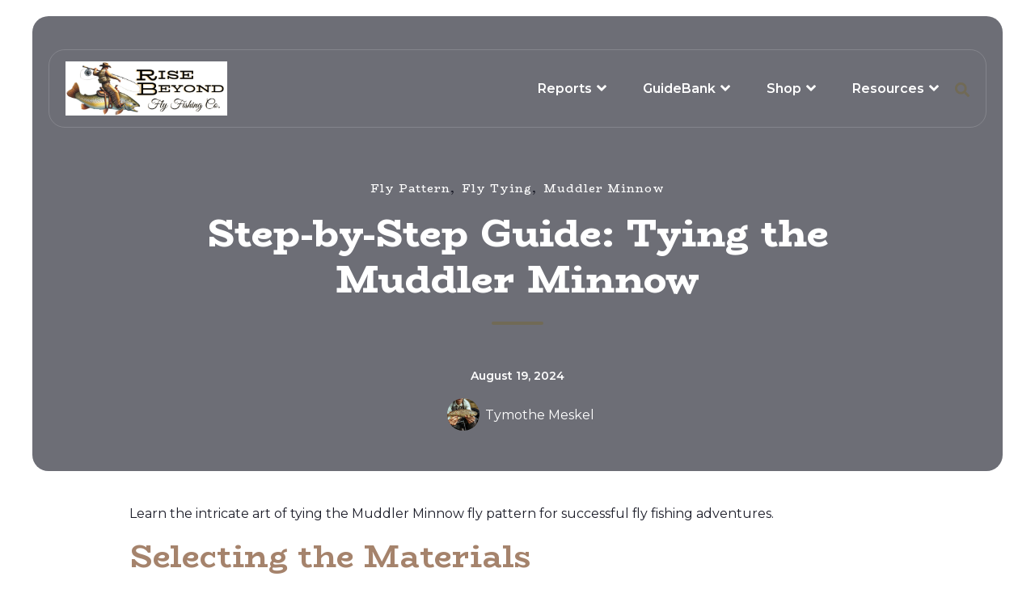

--- FILE ---
content_type: text/html; charset=UTF-8
request_url: https://risebeyondflyfishing.com/blog/step-by-step-guide-tying-the-muddler-minnow
body_size: 15637
content:
<!doctype html><html lang="en"><head>
    <meta charset="utf-8">
    <title>Step-by-Step Guide: Tying the Muddler Minnow</title>
    <link rel="shortcut icon" href="https://risebeyondflyfishing.com/hubfs/2x2%20Transfer%20Ideas%20(7).png">
    <meta name="description" content="Learn how to tie the Muddler Minnow fly pattern step-by-step for successful fly-fishing adventures. Expert tips and techniques for creating a durable and effective fly.">
    
    
    
    
    
    
    
    <meta name="viewport" content="width=device-width, initial-scale=1">

    
    <meta property="og:description" content="Learn how to tie the Muddler Minnow fly pattern step-by-step for successful fly-fishing adventures. Expert tips and techniques for creating a durable and effective fly.">
    <meta property="og:title" content="Step-by-Step Guide: Tying the Muddler Minnow">
    <meta name="twitter:description" content="Learn how to tie the Muddler Minnow fly pattern step-by-step for successful fly-fishing adventures. Expert tips and techniques for creating a durable and effective fly.">
    <meta name="twitter:title" content="Step-by-Step Guide: Tying the Muddler Minnow">

    

    
    <style>
a.cta_button{-moz-box-sizing:content-box !important;-webkit-box-sizing:content-box !important;box-sizing:content-box !important;vertical-align:middle}.hs-breadcrumb-menu{list-style-type:none;margin:0px 0px 0px 0px;padding:0px 0px 0px 0px}.hs-breadcrumb-menu-item{float:left;padding:10px 0px 10px 10px}.hs-breadcrumb-menu-divider:before{content:'›';padding-left:10px}.hs-featured-image-link{border:0}.hs-featured-image{float:right;margin:0 0 20px 20px;max-width:50%}@media (max-width: 568px){.hs-featured-image{float:none;margin:0;width:100%;max-width:100%}}.hs-screen-reader-text{clip:rect(1px, 1px, 1px, 1px);height:1px;overflow:hidden;position:absolute !important;width:1px}
</style>

<link rel="stylesheet" href="https://risebeyondflyfishing.com/hubfs/hub_generated/template_assets/1/183025621385/1767812333054/template_main.min.css">
<link rel="stylesheet" href="https://risebeyondflyfishing.com/hubfs/hub_generated/template_assets/1/183025366348/1767812331882/template_blog.min.css">
<link rel="stylesheet" href="https://risebeyondflyfishing.com/hubfs/hub_generated/template_assets/1/183027231921/1767812335397/template_theme-overrides.min.css">
<link rel="stylesheet" href="https://7052064.fs1.hubspotusercontent-na1.net/hubfs/7052064/hub_generated/module_assets/1/-2712622/1768583291624/module_search_input.min.css">

<style>
  #hs_cos_wrapper_site_search .hs-search-field__bar>form { border-radius:px; }

#hs_cos_wrapper_site_search .hs-search-field__bar>form>label {}

#hs_cos_wrapper_site_search .hs-search-field__bar>form>.hs-search-field__input { border-radius:px; }

#hs_cos_wrapper_site_search .hs-search-field__button { border-radius:px; }

#hs_cos_wrapper_site_search .hs-search-field__button:hover,
#hs_cos_wrapper_site_search .hs-search-field__button:focus {}

#hs_cos_wrapper_site_search .hs-search-field__button:active {}

#hs_cos_wrapper_site_search .hs-search-field--open .hs-search-field__suggestions { border-radius:px; }

#hs_cos_wrapper_site_search .hs-search-field--open .hs-search-field__suggestions a {}

#hs_cos_wrapper_site_search .hs-search-field--open .hs-search-field__suggestions a:hover {}

</style>

<link rel="stylesheet" href="https://risebeyondflyfishing.com/hubfs/hub_generated/module_assets/1/183025366397/1742884416723/module_menu-section.min.css">
<link rel="stylesheet" href="https://risebeyondflyfishing.com/hubfs/hub_generated/module_assets/1/183025621515/1742884452576/module_menu-button.min.css">

<style>
  
</style>

<link rel="stylesheet" href="https://risebeyondflyfishing.com/hubfs/hub_generated/module_assets/1/183025366403/1742884423101/module_th-blog-post-hero.min.css">

<style>
  #hs_cos_wrapper_th_blog_post_hero .th-blog-post-hero-case-study {
  background:linear-gradient(to bottom,rgba(28,29,41,0.64),rgba(28,29,41,0.64));
  padding-top:200px;
  padding-right:0px;
  padding-bottom:50px;
  padding-left:0px;
  margin-top:0px;
  margin-bottom:0px;
}

@media (max-width:767px) {
  #hs_cos_wrapper_th_blog_post_hero .th-blog-post-hero-case-study {
    padding-top:100px;
    padding-right:0px;
    padding-bottom:100px;
    padding-left:0px;
    margin-top:0px;
    margin-bottom:0px;
  }
}

#hs_cos_wrapper_th_blog_post_hero .th-blog-post-hero-case-study .tagline-wrap .tagline { color:rgba(255,255,255,1.0); }

#hs_cos_wrapper_th_blog_post_hero .th-blog-post-hero-case-study .heading-text .heading-color { color:rgba(255,255,255,1.0); }

#hs_cos_wrapper_th_blog_post_hero .th-blog-post-hero-case-study .date {
  color:rgba(255,255,255,1.0);
  border-color:rgba(255,255,255,1.0);
}

#hs_cos_wrapper_th_blog_post_hero .th-blog-post-hero-case-study .blog-author a { color:rgba(255,255,255,1.0); }

#hs_cos_wrapper_th_blog_post_hero .th-blog-post-hero-case-study .blog-author a:hover,
#hs_cos_wrapper_th_blog_post_hero .th-blog-post-hero-case-study .blog-author a:focus { color:#d7d7d7; }

</style>

<link rel="stylesheet" href="https://risebeyondflyfishing.com/hubfs/hub_generated/module_assets/1/183025366429/1742884433893/module_th-blog-post-related-posts.min.css">

<style>
  #hs_cos_wrapper_th_blog_post_related_posts .th-blog-post-related-posts {
  background:linear-gradient(to bottom,rgba(243,243,247,1),rgba(243,243,247,1));
  padding:40px;
  margin-top:0px;
  margin-bottom:0px;
}

@media (max-width:767px) {
  #hs_cos_wrapper_th_blog_post_related_posts .th-blog-post-related-posts {
    padding:20px;
    margin-top:0px;
    margin-bottom:0px;
  }
}

#hs_cos_wrapper_th_blog_post_related_posts .th-blog-post-related-posts .blog-card { background:linear-gradient(to bottom,rgba(255,255,255,1),rgba(255,255,255,1)); }

</style>

<link rel="stylesheet" href="https://risebeyondflyfishing.com/hubfs/hub_generated/module_assets/1/183025621516/1742884453528/module_th-blog-post-cta.min.css">

<style>
  #hs_cos_wrapper_th_blog_post_cta .th-blog-post-cta {
  background:linear-gradient(to bottom,rgba(255,255,255,0),rgba(255,255,255,0));
  padding-top:40px;
  padding-right:0px;
  padding-bottom:40px;
  padding-left:0px;
  margin-top:40px;
  margin-bottom:0px;
}

#hs_cos_wrapper_th_blog_post_cta .th-blog-post-cta .cta-wrap { background-color:rgba(255,255,255,1.0); }

#hs_cos_wrapper_th_blog_post_cta .th-blog-post-cta .cta-wrap { max-width:960px; }

@media (max-width:767px) {
  #hs_cos_wrapper_th_blog_post_cta .th-blog-post-cta {
    padding-top:20px;
    padding-right:0px;
    padding-bottom:20px;
    padding-left:0px;
    margin-top:20px;
    margin-bottom:0px;
  }
}

</style>

<link rel="stylesheet" href="https://risebeyondflyfishing.com/hubfs/hub_generated/module_assets/1/183025621513/1742884450595/module_th-blog-post-subscribe-form.min.css">

<style>
  #hs_cos_wrapper_th_blog_post_subscribe .th-blog-post-subscribe-form {
  padding-top:40px;
  padding-bottom:40px;
  margin-top:40px;
  margin-bottom:0px;
}

@media (max-width:767px) {
  #hs_cos_wrapper_th_blog_post_subscribe .th-blog-post-subscribe-form {
    padding-top:20px;
    padding-bottom:20px;
    margin-top:20px;
  }
}

#hs_cos_wrapper_th_blog_post_subscribe .th-blog-post-subscribe-form .subscribe-form-wrap { background-color:rgba(255,255,255,1.0); }

#hs_cos_wrapper_th_blog_post_subscribe .th-blog-post-subscribe-form .subscribe-form-wrap { max-width:960px; }

</style>


  <style>
  #hs_cos_wrapper_footer-module-15 hr {
  border:0 none;
  border-bottom-width:1px;
  border-bottom-style:solid;
  border-bottom-color:rgba(0,0,0,1.0);
  margin-left:auto;
  margin-right:auto;
  margin-top:10px;
  margin-bottom:10px;
  width:50%;
}

  </style>

<link rel="stylesheet" href="https://risebeyondflyfishing.com/hubfs/hub_generated/module_assets/1/183025366408/1742884427413/module_social-follow.min.css">
<style>
  @font-face {
    font-family: "Montserrat";
    font-weight: 700;
    font-style: normal;
    font-display: swap;
    src: url("/_hcms/googlefonts/Montserrat/700.woff2") format("woff2"), url("/_hcms/googlefonts/Montserrat/700.woff") format("woff");
  }
  @font-face {
    font-family: "Montserrat";
    font-weight: 400;
    font-style: normal;
    font-display: swap;
    src: url("/_hcms/googlefonts/Montserrat/regular.woff2") format("woff2"), url("/_hcms/googlefonts/Montserrat/regular.woff") format("woff");
  }
  @font-face {
    font-family: "Montserrat";
    font-weight: 600;
    font-style: normal;
    font-display: swap;
    src: url("/_hcms/googlefonts/Montserrat/600.woff2") format("woff2"), url("/_hcms/googlefonts/Montserrat/600.woff") format("woff");
  }
  @font-face {
    font-family: "Montserrat";
    font-weight: 400;
    font-style: normal;
    font-display: swap;
    src: url("/_hcms/googlefonts/Montserrat/regular.woff2") format("woff2"), url("/_hcms/googlefonts/Montserrat/regular.woff") format("woff");
  }
  @font-face {
    font-family: "BioRhyme";
    font-weight: 800;
    font-style: normal;
    font-display: swap;
    src: url("/_hcms/googlefonts/BioRhyme/800.woff2") format("woff2"), url("/_hcms/googlefonts/BioRhyme/800.woff") format("woff");
  }
  @font-face {
    font-family: "BioRhyme";
    font-weight: 700;
    font-style: normal;
    font-display: swap;
    src: url("/_hcms/googlefonts/BioRhyme/700.woff2") format("woff2"), url("/_hcms/googlefonts/BioRhyme/700.woff") format("woff");
  }
  @font-face {
    font-family: "BioRhyme";
    font-weight: 500;
    font-style: normal;
    font-display: swap;
    src: url("/_hcms/googlefonts/BioRhyme/500.woff2") format("woff2"), url("/_hcms/googlefonts/BioRhyme/500.woff") format("woff");
  }
  @font-face {
    font-family: "BioRhyme";
    font-weight: 600;
    font-style: normal;
    font-display: swap;
    src: url("/_hcms/googlefonts/BioRhyme/600.woff2") format("woff2"), url("/_hcms/googlefonts/BioRhyme/600.woff") format("woff");
  }
  @font-face {
    font-family: "BioRhyme";
    font-weight: 400;
    font-style: normal;
    font-display: swap;
    src: url("/_hcms/googlefonts/BioRhyme/regular.woff2") format("woff2"), url("/_hcms/googlefonts/BioRhyme/regular.woff") format("woff");
  }
  @font-face {
    font-family: "BioRhyme";
    font-weight: 700;
    font-style: normal;
    font-display: swap;
    src: url("/_hcms/googlefonts/BioRhyme/700.woff2") format("woff2"), url("/_hcms/googlefonts/BioRhyme/700.woff") format("woff");
  }
</style>

<!-- Editor Styles -->
<style id="hs_editor_style" type="text/css">
#hs_cos_wrapper_site_logo  { background-color: #ffffff !important; background-image: none !important; border-color: #E5E5E5 !important; border-radius: 10px !important; border-width: 2px !important; display: block !important; padding-top: -5px !important }
#hs_cos_wrapper_footer-module-12  { display: block !important; font-size: 28px !important }
#hs_cos_wrapper_footer-module-12  p , #hs_cos_wrapper_footer-module-12  li , #hs_cos_wrapper_footer-module-12  span , #hs_cos_wrapper_footer-module-12  label , #hs_cos_wrapper_footer-module-12  h1 , #hs_cos_wrapper_footer-module-12  h2 , #hs_cos_wrapper_footer-module-12  h3 , #hs_cos_wrapper_footer-module-12  h4 , #hs_cos_wrapper_footer-module-12  h5 , #hs_cos_wrapper_footer-module-12  h6  { font-size: 28px !important }
#hs_cos_wrapper_footer-module-6  { display: block !important; font-size: 28px !important }
#hs_cos_wrapper_footer-module-6  p , #hs_cos_wrapper_footer-module-6  li , #hs_cos_wrapper_footer-module-6  span , #hs_cos_wrapper_footer-module-6  label , #hs_cos_wrapper_footer-module-6  h1 , #hs_cos_wrapper_footer-module-6  h2 , #hs_cos_wrapper_footer-module-6  h3 , #hs_cos_wrapper_footer-module-6  h4 , #hs_cos_wrapper_footer-module-6  h5 , #hs_cos_wrapper_footer-module-6  h6  { font-size: 28px !important }
#hs_cos_wrapper_module_17563129747554  { display: block !important; font-size: 28px !important }
#hs_cos_wrapper_module_17563129747554  p , #hs_cos_wrapper_module_17563129747554  li , #hs_cos_wrapper_module_17563129747554  span , #hs_cos_wrapper_module_17563129747554  label , #hs_cos_wrapper_module_17563129747554  h1 , #hs_cos_wrapper_module_17563129747554  h2 , #hs_cos_wrapper_module_17563129747554  h3 , #hs_cos_wrapper_module_17563129747554  h4 , #hs_cos_wrapper_module_17563129747554  h5 , #hs_cos_wrapper_module_17563129747554  h6  { font-size: 28px !important }
#hs_cos_wrapper_footer-module-9  { display: block !important; font-size: 28px !important }
#hs_cos_wrapper_footer-module-9  p , #hs_cos_wrapper_footer-module-9  li , #hs_cos_wrapper_footer-module-9  span , #hs_cos_wrapper_footer-module-9  label , #hs_cos_wrapper_footer-module-9  h1 , #hs_cos_wrapper_footer-module-9  h2 , #hs_cos_wrapper_footer-module-9  h3 , #hs_cos_wrapper_footer-module-9  h4 , #hs_cos_wrapper_footer-module-9  h5 , #hs_cos_wrapper_footer-module-9  h6  { font-size: 28px !important }
/* HubSpot Non-stacked Media Query Styles */
@media (min-width:768px) {
  .footer-row-1-vertical-alignment > .row-fluid {
    display: -ms-flexbox !important;
    -ms-flex-direction: row;
    display: flex !important;
    flex-direction: row;
  }
  .footer-row-2-vertical-alignment > .row-fluid {
    display: -ms-flexbox !important;
    -ms-flex-direction: row;
    display: flex !important;
    flex-direction: row;
  }
  .cell_1756313331334-row-0-vertical-alignment > .row-fluid {
    display: -ms-flexbox !important;
    -ms-flex-direction: row;
    display: flex !important;
    flex-direction: row;
  }
  .cell_17563135256312-vertical-alignment {
    display: -ms-flexbox !important;
    -ms-flex-direction: column !important;
    -ms-flex-pack: center !important;
    display: flex !important;
    flex-direction: column !important;
    justify-content: center !important;
  }
  .cell_17563135256312-vertical-alignment > div {
    flex-shrink: 0 !important;
  }
  .footer-column-14-vertical-alignment {
    display: -ms-flexbox !important;
    -ms-flex-direction: column !important;
    -ms-flex-pack: center !important;
    display: flex !important;
    flex-direction: column !important;
    justify-content: center !important;
  }
  .footer-column-14-vertical-alignment > div {
    flex-shrink: 0 !important;
  }
  .footer-column-18-vertical-alignment {
    display: -ms-flexbox !important;
    -ms-flex-direction: column !important;
    -ms-flex-pack: center !important;
    display: flex !important;
    flex-direction: column !important;
    justify-content: center !important;
  }
  .footer-column-18-vertical-alignment > div {
    flex-shrink: 0 !important;
  }
  .footer-column-18-row-0-vertical-alignment > .row-fluid {
    display: -ms-flexbox !important;
    -ms-flex-direction: row;
    display: flex !important;
    flex-direction: row;
  }
  .footer-module-19-vertical-alignment {
    display: -ms-flexbox !important;
    -ms-flex-direction: column !important;
    -ms-flex-pack: center !important;
    display: flex !important;
    flex-direction: column !important;
    justify-content: center !important;
  }
  .footer-module-19-vertical-alignment > div {
    flex-shrink: 0 !important;
  }
  .footer-column-16-vertical-alignment {
    display: -ms-flexbox !important;
    -ms-flex-direction: column !important;
    -ms-flex-pack: center !important;
    display: flex !important;
    flex-direction: column !important;
    justify-content: center !important;
  }
  .footer-column-16-vertical-alignment > div {
    flex-shrink: 0 !important;
  }
}
/* HubSpot Styles (default) */
.footer-row-0-padding {
  padding-top: 40px !important;
  padding-bottom: 40px !important;
  padding-left: 20px !important;
  padding-right: 20px !important;
}
.footer-row-0-background-layers {
  background-image: url('https://risebeyondflyfishing.com/hs-fs/hubfs/River%20Report%20Banners/Topo.png?width=2000&height=1125') !important;
  background-position: center center !important;
  background-size: cover !important;
  background-repeat: no-repeat !important;
}
.footer-row-1-padding {
  padding-top: 0px !important;
  padding-bottom: 0px !important;
  padding-left: 0px !important;
  padding-right: 0px !important;
}
.footer-row-1-background-layers {
  background-image: linear-gradient(to right, rgba(255, 255, 255, 1), rgba(255, 255, 255, 1)) !important;
  background-position: left top !important;
  background-size: auto !important;
  background-repeat: no-repeat !important;
}
.footer-row-2-padding {
  padding-top: 20px !important;
  padding-bottom: 20px !important;
  padding-left: 20px !important;
  padding-right: 20px !important;
}
.footer-row-2-background-layers {
  background-image: linear-gradient(to right, rgba(255, 255, 255, 1), rgba(255, 255, 255, 1)) !important;
  background-position: left top !important;
  background-size: auto !important;
  background-repeat: no-repeat !important;
}
.footer-column-4-row-0-margin {
  margin-top: 0px !important;
  margin-bottom: 0px !important;
}
.footer-column-11-row-1-margin {
  margin-top: 0px !important;
  margin-bottom: 0px !important;
}
.footer-column-1-row-0-margin {
  margin-top: 0px !important;
  margin-bottom: 25px !important;
}
.footer-column-1-row-1-margin {
  margin-top: 0px !important;
  margin-bottom: 20px !important;
}
.footer-column-14-row-0-margin {
  margin-top: 0px !important;
  margin-bottom: 0px !important;
}
.footer-column-18-row-0-margin {
  margin-top: 0px !important;
  margin-bottom: 0px !important;
}
/* HubSpot Styles (mobile) */
@media (max-width: 1024px) {
  .footer-row-0-padding {
    padding-top: 20px !important;
    padding-bottom: 20px !important;
    padding-left: 20px !important;
    padding-right: 20px !important;
  }
  .footer-row-1-padding {
    padding-top: 0px !important;
    padding-bottom: 0px !important;
    padding-left: 0px !important;
    padding-right: 0px !important;
  }
  .footer-row-2-padding {
    padding-top: 20px !important;
    padding-bottom: 20px !important;
    padding-left: 20px !important;
    padding-right: 20px !important;
  }
}
</style>
    <script type="application/ld+json">
{
  "mainEntityOfPage" : {
    "@type" : "WebPage",
    "@id" : "https://risebeyondflyfishing.com/blog/step-by-step-guide-tying-the-muddler-minnow"
  },
  "author" : {
    "name" : "Tymothe Meskel",
    "url" : "https://risebeyondflyfishing.com/blog/author/tymothe-meskel",
    "@type" : "Person"
  },
  "headline" : "Step-by-Step Guide: Tying the Muddler Minnow",
  "datePublished" : "2024-08-19T13:57:00.000Z",
  "dateModified" : "2024-08-19T13:57:00.668Z",
  "publisher" : {
    "name" : "Rise Beyond",
    "logo" : {
      "url" : "https://risebeyondflyfishing.com/hubfs/Copy%20of%20Rise%20Beyond%20Logo%2012.31.24%20(300%20x%20100%20px).png",
      "@type" : "ImageObject"
    },
    "@type" : "Organization"
  },
  "@context" : "https://schema.org",
  "@type" : "BlogPosting",
  "image" : [ "https://risebeyondflyfishing.com/hubfs/20240222_071300%20(1).jpg" ]
}
</script>


  <script data-search_input-config="config_site_search" type="application/json">
  {
    "autosuggest_results_message": "Results for \u201C[[search_term]]\u201D",
    "autosuggest_no_results_message": "There are no autosuggest results for \u201C[[search_term]]\u201D",
    "sr_empty_search_field_message": "There are no suggestions because the search field is empty.",
    "sr_autosuggest_results_message": "There are currently [[number_of_results]] auto-suggested results for [[search_term]]. Navigate to the results list by pressing the down arrow key, or press return to search for all results.",
    "sr_search_field_aria_label": "This is a search field with an auto-suggest feature attached.",
    "sr_search_button_aria_label": "Search"
  }
  </script>

  <script id="hs-search-input__valid-content-types" type="application/json">
    [
      
        "SITE_PAGE",
      
        "LANDING_PAGE",
      
        "BLOG_POST",
      
        "LISTING_PAGE",
      
        "KNOWLEDGE_ARTICLE",
      
        "HS_CASE_STUDY"
      
    ]
  </script>


    
<!--  Added by GoogleAnalytics4 integration -->
<script>
var _hsp = window._hsp = window._hsp || [];
window.dataLayer = window.dataLayer || [];
function gtag(){dataLayer.push(arguments);}

var useGoogleConsentModeV2 = true;
var waitForUpdateMillis = 1000;


if (!window._hsGoogleConsentRunOnce) {
  window._hsGoogleConsentRunOnce = true;

  gtag('consent', 'default', {
    'ad_storage': 'denied',
    'analytics_storage': 'denied',
    'ad_user_data': 'denied',
    'ad_personalization': 'denied',
    'wait_for_update': waitForUpdateMillis
  });

  if (useGoogleConsentModeV2) {
    _hsp.push(['useGoogleConsentModeV2'])
  } else {
    _hsp.push(['addPrivacyConsentListener', function(consent){
      var hasAnalyticsConsent = consent && (consent.allowed || (consent.categories && consent.categories.analytics));
      var hasAdsConsent = consent && (consent.allowed || (consent.categories && consent.categories.advertisement));

      gtag('consent', 'update', {
        'ad_storage': hasAdsConsent ? 'granted' : 'denied',
        'analytics_storage': hasAnalyticsConsent ? 'granted' : 'denied',
        'ad_user_data': hasAdsConsent ? 'granted' : 'denied',
        'ad_personalization': hasAdsConsent ? 'granted' : 'denied'
      });
    }]);
  }
}

gtag('js', new Date());
gtag('set', 'developer_id.dZTQ1Zm', true);
gtag('config', 'G-09HQH2ZS64');
</script>
<script async src="https://www.googletagmanager.com/gtag/js?id=G-09HQH2ZS64"></script>

<!-- /Added by GoogleAnalytics4 integration -->


<!-- Hotjar Tracking Code for https://bantam.digital -->
<script>
    (function(h,o,t,j,a,r){
        h.hj=h.hj||function(){(h.hj.q=h.hj.q||[]).push(arguments)};
        h._hjSettings={hjid:5062759,hjsv:6};
        a=o.getElementsByTagName('head')[0];
        r=o.createElement('script');r.async=1;
        r.src=t+h._hjSettings.hjid+j+h._hjSettings.hjsv;
        a.appendChild(r);
    })(window,document,'https://static.hotjar.com/c/hotjar-','.js?sv=');
</script>
<meta property="og:image" content="https://risebeyondflyfishing.com/hubfs/20240222_071300%20(1).jpg">
<meta property="og:image:width" content="4000">
<meta property="og:image:height" content="3000">
<meta property="og:image:alt" content="muddler minnow">
<meta name="twitter:image" content="https://risebeyondflyfishing.com/hubfs/20240222_071300%20(1).jpg">
<meta name="twitter:image:alt" content="muddler minnow">

<meta property="og:url" content="https://risebeyondflyfishing.com/blog/step-by-step-guide-tying-the-muddler-minnow">
<meta name="twitter:card" content="summary_large_image">
<meta name="twitter:creator" content="@tymothem">

<link rel="canonical" href="https://risebeyondflyfishing.com/blog/step-by-step-guide-tying-the-muddler-minnow">

<meta property="og:type" content="article">
<link rel="alternate" type="application/rss+xml" href="https://risebeyondflyfishing.com/blog/rss.xml">
<meta name="twitter:domain" content="risebeyondflyfishing.com">

<meta http-equiv="content-language" content="en">






  <meta name="generator" content="HubSpot"></head>
  <body>
    <div class="body-wrapper   hs-content-id-158000504686 hs-blog-post hs-blog-id-153801441844">
      
      <div data-global-resource-path="@marketplace/Juice_Tactics_Snacks/Thrifty/templates/partials/header.html"><header class="header " id="global-header">

  
  <a href="#main-content" class="header__skip">Skip to content</a>

  
  <div class="container-fluid content-wrapper">
<div class="row-fluid-wrapper">
<div class="row-fluid">
<div class="span12 widget-span widget-type-cell " style="" data-widget-type="cell" data-x="0" data-w="12">

</div><!--end widget-span -->
</div>
</div>
</div>
  

  <div class="header__container">

    
    <div class="header__column ml-40 mr-40">

      
      <div class="header__row-1 ">
        <div class="header__row-1-container" id="header-row-1">

          
          
          <div class="header__search header--element">
            <div id="hs_cos_wrapper_site_search" class="hs_cos_wrapper hs_cos_wrapper_widget hs_cos_wrapper_type_module" style="" data-hs-cos-general-type="widget" data-hs-cos-type="module">












  












<div class="hs-search-field">
    <div class="hs-search-field__bar hs-search-field__bar--button-inline  ">
      <form data-hs-do-not-collect="true" class="hs-search-field__form" action="/hs-search-results">

        <label class="hs-search-field__label show-for-sr" for="site_search-input">This is a search field with an auto-suggest feature attached.</label>

        <input role="combobox" aria-expanded="false" aria-controls="autocomplete-results" aria-label="This is a search field with an auto-suggest feature attached." type="search" class="hs-search-field__input" id="site_search-input" name="q" autocomplete="off" aria-autocomplete="list" placeholder="Search...">

        
          
            <input type="hidden" name="type" value="SITE_PAGE">
          
        
          
        
          
            <input type="hidden" name="type" value="BLOG_POST">
          
        
          
            <input type="hidden" name="type" value="LISTING_PAGE">
          
        
          
        
          
        

        

        <button class="hs-search-field__button " aria-label="Search">
          <span id="hs_cos_wrapper_site_search_" class="hs_cos_wrapper hs_cos_wrapper_widget hs_cos_wrapper_type_icon" style="" data-hs-cos-general-type="widget" data-hs-cos-type="icon"><svg version="1.0" xmlns="http://www.w3.org/2000/svg" viewbox="0 0 512 512" aria-hidden="true"><g id="search1_layer"><path d="M505 442.7L405.3 343c-4.5-4.5-10.6-7-17-7H372c27.6-35.3 44-79.7 44-128C416 93.1 322.9 0 208 0S0 93.1 0 208s93.1 208 208 208c48.3 0 92.7-16.4 128-44v16.3c0 6.4 2.5 12.5 7 17l99.7 99.7c9.4 9.4 24.6 9.4 33.9 0l28.3-28.3c9.4-9.4 9.4-24.6.1-34zM208 336c-70.7 0-128-57.2-128-128 0-70.7 57.2-128 128-128 70.7 0 128 57.2 128 128 0 70.7-57.2 128-128 128z" /></g></svg></span>
           </button>
        <div class="hs-search-field__suggestions-container ">
          <ul id="autocomplete-results" role="listbox" aria-label="term" class="hs-search-field__suggestions">
            
              <li role="option" tabindex="-1" aria-posinset="1" aria-setsize="0" class="results-for show-for-sr">There are no suggestions because the search field is empty.</li>
            
          </ul>
        </div>
      </form>
    </div>
    <div id="sr-messenger" class="hs-search-sr-message-container show-for-sr" role="status" aria-live="polite" aria-atomic="true">
    </div>
</div>

</div>
          </div>
          
        </div>

      </div>
      

      
      <div class="header__row-2 border-radius mt-40 ml-auto mr-auto mb-0" id="header-row-2">
        
        <div class="header__logo header__logo--main">
          <div id="hs_cos_wrapper_site_logo" class="hs_cos_wrapper hs_cos_wrapper_widget hs_cos_wrapper_type_module widget-type-logo" style="" data-hs-cos-general-type="widget" data-hs-cos-type="module">
  






















  <span id="hs_cos_wrapper_site_logo_hs_logo_widget" class="hs_cos_wrapper hs_cos_wrapper_widget hs_cos_wrapper_type_logo" style="" data-hs-cos-general-type="widget" data-hs-cos-type="logo"><a href="https://risebeyondflyfishing.com/" id="hs-link-site_logo_hs_logo_widget" style="border-width:0px;border:0px;"><img src="https://risebeyondflyfishing.com/hs-fs/hubfs/Copy%20of%20Rise%20Beyond%20Logo%2012.31.24%20(300%20x%20100%20px).png?width=300&amp;height=100&amp;name=Copy%20of%20Rise%20Beyond%20Logo%2012.31.24%20(300%20x%20100%20px).png" class="hs-image-widget " height="100" style="height: auto;width:300px;border-width:0px;border:0px;" width="300" alt="Rise Beyond Fly Fishing Co. logo featuring a cowboy riding a large trout, holding a fishing rod in one hand and a camera in the other, with stylized text in a rugged, outdoor-themed font" title="Rise Beyond Fly Fishing Co. logo featuring a cowboy riding a large trout, holding a fishing rod in one hand and a camera in the other, with stylized text in a rugged, outdoor-themed font" loading="lazy" srcset="https://risebeyondflyfishing.com/hs-fs/hubfs/Copy%20of%20Rise%20Beyond%20Logo%2012.31.24%20(300%20x%20100%20px).png?width=150&amp;height=50&amp;name=Copy%20of%20Rise%20Beyond%20Logo%2012.31.24%20(300%20x%20100%20px).png 150w, https://risebeyondflyfishing.com/hs-fs/hubfs/Copy%20of%20Rise%20Beyond%20Logo%2012.31.24%20(300%20x%20100%20px).png?width=300&amp;height=100&amp;name=Copy%20of%20Rise%20Beyond%20Logo%2012.31.24%20(300%20x%20100%20px).png 300w, https://risebeyondflyfishing.com/hs-fs/hubfs/Copy%20of%20Rise%20Beyond%20Logo%2012.31.24%20(300%20x%20100%20px).png?width=450&amp;height=150&amp;name=Copy%20of%20Rise%20Beyond%20Logo%2012.31.24%20(300%20x%20100%20px).png 450w, https://risebeyondflyfishing.com/hs-fs/hubfs/Copy%20of%20Rise%20Beyond%20Logo%2012.31.24%20(300%20x%20100%20px).png?width=600&amp;height=200&amp;name=Copy%20of%20Rise%20Beyond%20Logo%2012.31.24%20(300%20x%20100%20px).png 600w, https://risebeyondflyfishing.com/hs-fs/hubfs/Copy%20of%20Rise%20Beyond%20Logo%2012.31.24%20(300%20x%20100%20px).png?width=750&amp;height=250&amp;name=Copy%20of%20Rise%20Beyond%20Logo%2012.31.24%20(300%20x%20100%20px).png 750w, https://risebeyondflyfishing.com/hs-fs/hubfs/Copy%20of%20Rise%20Beyond%20Logo%2012.31.24%20(300%20x%20100%20px).png?width=900&amp;height=300&amp;name=Copy%20of%20Rise%20Beyond%20Logo%2012.31.24%20(300%20x%20100%20px).png 900w" sizes="(max-width: 300px) 100vw, 300px"></a></span>
</div>
        </div>
        

        <div class="header--toggle header__navigation--toggle" id="header-navigation-toggle"></div>
        
        
        <div class="header--toggle header__search--toggle" id="header-search-toggle"></div>
        
        <div class="header__close--toggle" id="header-close-toggle"></div>
        <div class="header__navigation header--element" id="header-element">
          <div id="hs_cos_wrapper_navigation-primary" class="hs_cos_wrapper hs_cos_wrapper_widget hs_cos_wrapper_type_module" style="" data-hs-cos-general-type="widget" data-hs-cos-type="module">






























<nav aria-label="Main menu" class="navigation-primary">
  

<ul class="submenu level-1">
  
  
<li class="has-submenu menu-item hs-skip-lang-url-rewrite">
  <a href="https://risebeyondflyfishing.com/articles/home" class="menu-link">Reports</a>

  
  <input type="checkbox" id="Reports" class="submenu-toggle">
  <label class="menu-arrow" for="Reports">
    <span class="menu-arrow-bg"></span>
  </label>
  

<ul class="submenu level-2">
  
  
<li class="no-submenu menu-item hs-skip-lang-url-rewrite">
  <a href="https://risebeyondflyfishing.com/articles/home" class="menu-link">All Reports</a>

  
</li>


  
  
<li class="no-submenu menu-item hs-skip-lang-url-rewrite">
  <a href="https://risebeyondflyfishing.com/river-whisper" class="menu-link">Real-Time App (Beta)</a>

  
</li>


  
  
<li class="has-submenu menu-item hs-skip-lang-url-rewrite">
  <a href="https://risebeyondflyfishing.com/blog/south-platte-fly-fishing-report" class="menu-link">South Platte River</a>

  
  <input type="checkbox" id="South Platte River" class="submenu-toggle">
  <label class="menu-arrow" for="South Platte River">
    <span class="menu-arrow-bg"></span>
  </label>
  

<ul class="submenu level-3">
  
  
<li class="no-submenu menu-item hs-skip-lang-url-rewrite">
  <a href="https://risebeyondflyfishing.com/blog/dream-stream-fishing-report" class="menu-link">Dream Stream (Charlie Meyers SWA)</a>

  
</li>


  
  
<li class="no-submenu menu-item hs-skip-lang-url-rewrite">
  <a href="https://risebeyondflyfishing.com/blog/fishing-report-south-platte-river-at-cheesman-canyon" class="menu-link">South Platte at Cheesman Canyon</a>

  
</li>


  
  
<li class="no-submenu menu-item hs-skip-lang-url-rewrite">
  <a href="https://risebeyondflyfishing.com/blog/fishing-report-south-platte-river-at-deckers-15" class="menu-link">South Platte at Deckers</a>

  
</li>


  
  
<li class="no-submenu menu-item hs-skip-lang-url-rewrite">
  <a href="https://risebeyondflyfishing.com/blog/whispers-and-wind-late-fall-fly-fishing-in-waterton-canyon" class="menu-link">South Platte at Waterton Canyon</a>

  
</li>


  
</ul>

  
</li>


  
  
<li class="no-submenu menu-item hs-skip-lang-url-rewrite">
  <a href="https://risebeyondflyfishing.com/blog/arkansas-river-report" class="menu-link">Arkansas River</a>

  
</li>


  
  
<li class="no-submenu menu-item hs-skip-lang-url-rewrite">
  <a href="https://risebeyondflyfishing.com/blog/gunnison-river-fishing-report" class="menu-link">Gunnison River</a>

  
</li>


  
  
<li class="no-submenu menu-item hs-skip-lang-url-rewrite">
  <a href="https://risebeyondflyfishing.com/blog/fishing-report-upper-colorado-river-near-kremmling" class="menu-link">Colorado River </a>

  
</li>


  
  
<li class="no-submenu menu-item hs-skip-lang-url-rewrite">
  <a href="https://risebeyondflyfishing.com/blog/fishing-report-blue-river-colorado-silverthorne-dillon-dam" class="menu-link">Blue River at Silverthorne</a>

  
</li>


  
  
<li class="no-submenu menu-item hs-skip-lang-url-rewrite">
  <a href="https://risebeyondflyfishing.com/blog/eagle-river-fly-fishing-report-fly-fishing" class="menu-link">Eagle River</a>

  
</li>


  
  
<li class="no-submenu menu-item hs-skip-lang-url-rewrite">
  <a href="https://risebeyondflyfishing.com/blog/frying-pan-river-fly-fishing-report-april-modern-reports-for-modern-anglers" class="menu-link">Fryingpan River</a>

  
</li>


  
  
<li class="no-submenu menu-item hs-skip-lang-url-rewrite">
  <a href="https://risebeyondflyfishing.com/blog/roaring-fork-river-fly-fishing-report" class="menu-link">Roaring Fork</a>

  
</li>


  
  
<li class="no-submenu menu-item hs-skip-lang-url-rewrite">
  <a href="https://risebeyondflyfishing.com/blog/yampa-river-fly-fishing-report-near-steamboat-springs" class="menu-link">Yampa River</a>

  
</li>


  
</ul>

  
</li>


  
  
<li class="has-submenu menu-item hs-skip-lang-url-rewrite">
  <a href="https://risebeyondflyfishing.com/guidebank" class="menu-link">GuideBank</a>

  
  <input type="checkbox" id="GuideBank" class="submenu-toggle">
  <label class="menu-arrow" for="GuideBank">
    <span class="menu-arrow-bg"></span>
  </label>
  

<ul class="submenu level-2">
  
  
<li class="no-submenu menu-item hs-skip-lang-url-rewrite">
  <a href="https://risebeyondflyfishing.com/guidebank" class="menu-link">Book a Guide</a>

  
</li>


  
  
<li class="no-submenu menu-item hs-skip-lang-url-rewrite">
  <a href="https://risebeyondflyfishing.com/book-a-fly-fishing-guide-colorado" class="menu-link">How it Works</a>

  
</li>


  
  
<li class="no-submenu menu-item hs-skip-lang-url-rewrite">
  <a href="https://risebeyondflyfishing.com/guidebank-deposit-terms" class="menu-link">Angler Guarantee</a>

  
</li>


  
  
<li class="no-submenu menu-item hs-skip-lang-url-rewrite">
  <a href="https://risebeyondflyfishing.com/join-guidebank" class="menu-link">For Shops &amp; Outfitters</a>

  
</li>


  
  
<li class="no-submenu menu-item hs-skip-lang-url-rewrite">
  <a href="https://risebeyondflyfishing.com/legal/terms-guidebank-suppliers" class="menu-link">Guide Code of Conduct</a>

  
</li>


  
</ul>

  
</li>


  
  
<li class="has-submenu menu-item hs-skip-lang-url-rewrite">
  <a href="https://risebeyondflyfishing.shop/" class="menu-link">Shop</a>

  
  <input type="checkbox" id="Shop" class="submenu-toggle">
  <label class="menu-arrow" for="Shop">
    <span class="menu-arrow-bg"></span>
  </label>
  

<ul class="submenu level-2">
  
  
<li class="no-submenu menu-item hs-skip-lang-url-rewrite">
  <a href="https://risebeyondflyfishing.shop/collections/frontpage" class="menu-link">Holiday Gifts</a>

  
</li>


  
  
<li class="has-submenu menu-item hs-skip-lang-url-rewrite">
  <a href="https://risebeyondflyfishing.shop/collections/dry-flies" class="menu-link">Flies</a>

  
  <input type="checkbox" id="Flies" class="submenu-toggle">
  <label class="menu-arrow" for="Flies">
    <span class="menu-arrow-bg"></span>
  </label>
  

<ul class="submenu level-3">
  
  
<li class="no-submenu menu-item hs-skip-lang-url-rewrite">
  <a href="https://risebeyondflyfishing.shop/collections/dry-flies" class="menu-link">Dry Flies</a>

  
</li>


  
  
<li class="no-submenu menu-item hs-skip-lang-url-rewrite">
  <a href="https://risebeyondflyfishing.shop/collections/nymphs" class="menu-link">Nymphs</a>

  
</li>


  
  
<li class="no-submenu menu-item hs-skip-lang-url-rewrite">
  <a href="https://risebeyondflyfishing.shop/collections/hoppers" class="menu-link">Terrestrials </a>

  
</li>


  
  
<li class="no-submenu menu-item hs-skip-lang-url-rewrite">
  <a href="https://risebeyondflyfishing.shop/collections/streamers" class="menu-link">Streamers</a>

  
</li>


  
</ul>

  
</li>


  
  
<li class="has-submenu menu-item hs-skip-lang-url-rewrite">
  <a href="https://risebeyondflyfishing.shop/collections/rise-beyond-fly-fishing-t-shirts" class="menu-link">Clothing</a>

  
  <input type="checkbox" id="Clothing" class="submenu-toggle">
  <label class="menu-arrow" for="Clothing">
    <span class="menu-arrow-bg"></span>
  </label>
  

<ul class="submenu level-3">
  
  
<li class="no-submenu menu-item hs-skip-lang-url-rewrite">
  <a href="https://risebeyondflyfishing.shop/collections/frontpage" class="menu-link">Holiday Gifts</a>

  
</li>


  
  
<li class="no-submenu menu-item hs-skip-lang-url-rewrite">
  <a href="https://risebeyondflyfishing.shop/collections/rise-beyond-fly-fishing-t-shirts" class="menu-link">T Shirts</a>

  
</li>


  
  
<li class="no-submenu menu-item hs-skip-lang-url-rewrite">
  <a href="https://risebeyondflyfishing.shop/collections/rise-beyond-fly-fishing-hats" class="menu-link">Hats</a>

  
</li>


  
  
<li class="no-submenu menu-item hs-skip-lang-url-rewrite">
  <a href="https://risebeyondflyfishing.shop/collections/rise-beyond-fly-fishing-sweatshirts" class="menu-link">Hoodies</a>

  
</li>


  
</ul>

  
</li>


  
  
<li class="has-submenu menu-item hs-skip-lang-url-rewrite">
  <a href="https://risebeyondflyfishing.shop/collections/rise-beyond-fly-fishing-accessories" class="menu-link">Accessories</a>

  
  <input type="checkbox" id="Accessories" class="submenu-toggle">
  <label class="menu-arrow" for="Accessories">
    <span class="menu-arrow-bg"></span>
  </label>
  

<ul class="submenu level-3">
  
  
<li class="no-submenu menu-item hs-skip-lang-url-rewrite">
  <a href="https://risebeyondflyfishing.shop/collections/rise-beyond-fly-fishing-accessories" class="menu-link">Sock, Bags &amp; Mugs</a>

  
</li>


  
  
<li class="no-submenu menu-item hs-skip-lang-url-rewrite">
  <a href="https://risebeyondflyfishing.shop/collections/rise-beyond-fly-fishing-stickers" class="menu-link">Stickers</a>

  
</li>


  
</ul>

  
</li>


  
</ul>

  
</li>


  
  
<li class="has-submenu menu-item hs-skip-lang-url-rewrite">
  <a href="javascript:;" class="menu-link">Resources</a>

  
  <input type="checkbox" id="Resources" class="submenu-toggle">
  <label class="menu-arrow" for="Resources">
    <span class="menu-arrow-bg"></span>
  </label>
  

<ul class="submenu level-2">
  
  
<li class="has-submenu menu-item hs-skip-lang-url-rewrite">
  <a href="javascript:;" class="menu-link">River Access Points</a>

  
  <input type="checkbox" id="River Access Points" class="submenu-toggle">
  <label class="menu-arrow" for="River Access Points">
    <span class="menu-arrow-bg"></span>
  </label>
  

<ul class="submenu level-3">
  
  
<li class="no-submenu menu-item hs-skip-lang-url-rewrite">
  <a href="https://risebeyondflyfishing.com/colorado-river-fishing-access-points" class="menu-link">Colorado River Access Points</a>

  
</li>


  
  
<li class="no-submenu menu-item hs-skip-lang-url-rewrite">
  <a href="https://risebeyondflyfishing.com/south-platte-river-fishing-access-point" class="menu-link">South Platte River Access Points</a>

  
</li>


  
</ul>

  
</li>


  
  
<li class="has-submenu menu-item hs-skip-lang-url-rewrite">
  <a href="javascript:;" class="menu-link">Hatch Charts</a>

  
  <input type="checkbox" id="Hatch Charts" class="submenu-toggle">
  <label class="menu-arrow" for="Hatch Charts">
    <span class="menu-arrow-bg"></span>
  </label>
  

<ul class="submenu level-3">
  
  
<li class="no-submenu menu-item hs-skip-lang-url-rewrite">
  <a href="https://risebeyondflyfishing.com/colorado-river-hatch-chart" class="menu-link">Colorado River Hatch Chart</a>

  
</li>


  
  
<li class="no-submenu menu-item hs-skip-lang-url-rewrite">
  <a href="https://risebeyondflyfishing.com/south-platte-river-hatch-chart" class="menu-link">South Platte River Hatch Chart</a>

  
</li>


  
  
<li class="no-submenu menu-item hs-skip-lang-url-rewrite">
  <a href="https://risebeyondflyfishing.com/arkansas-river-hatch-chart" class="menu-link">Arkansas River Hatch Chart</a>

  
</li>


  
  
<li class="no-submenu menu-item hs-skip-lang-url-rewrite">
  <a href="https://risebeyondflyfishing.com/gunnison-river-hatch-chart" class="menu-link">Gunnison River Hatch Chart</a>

  
</li>


  
  
<li class="no-submenu menu-item hs-skip-lang-url-rewrite">
  <a href="https://risebeyondflyfishing.com/clear-creek-hatch-chart" class="menu-link">Clear Creek Hatch Chart</a>

  
</li>


  
  
<li class="no-submenu menu-item hs-skip-lang-url-rewrite">
  <a href="https://risebeyondflyfishing.com/yampa-river-hatch-chart" class="menu-link">Yampa River Hatch Chart</a>

  
</li>


  
  
<li class="no-submenu menu-item hs-skip-lang-url-rewrite">
  <a href="https://risebeyondflyfishing.com/blue-river-hatch-chart-crack-the-code-on-the-blue-river-hatch" class="menu-link">Blue River Hatch Chart</a>

  
</li>


  
</ul>

  
</li>


  
  
<li class="has-submenu menu-item hs-skip-lang-url-rewrite">
  <a href="javascript:;" class="menu-link">Podcast</a>

  
  <input type="checkbox" id="Podcast" class="submenu-toggle">
  <label class="menu-arrow" for="Podcast">
    <span class="menu-arrow-bg"></span>
  </label>
  

<ul class="submenu level-3">
  
  
<li class="no-submenu menu-item hs-skip-lang-url-rewrite">
  <a href="https://www.iheart.com/podcast/269-rise-beyond-colorado-fly-f-260316777/" class="menu-link">On iHeart</a>

  
</li>


  
  
<li class="no-submenu menu-item hs-skip-lang-url-rewrite">
  <a href="https://open.spotify.com/show/2PbYHzUT6GQH4jccF85Xs0" class="menu-link">On Spotify</a>

  
</li>


  
</ul>

  
</li>


  
  
<li class="no-submenu menu-item hs-skip-lang-url-rewrite">
  <a href="https://risebeyondflyfishing.com/win-free-flies" class="menu-link">Win Free Flies</a>

  
</li>


  
  
<li class="no-submenu menu-item hs-skip-lang-url-rewrite">
  <a href="https://risebeyondflyfishing.com/about-us" class="menu-link">About Us</a>

  
</li>


  
</ul>

  
</li>


  
</ul>

</nav>

</div>
          <div>
            <div id="hs_cos_wrapper_menu_button" class="hs_cos_wrapper hs_cos_wrapper_widget hs_cos_wrapper_type_module" style="" data-hs-cos-general-type="widget" data-hs-cos-type="module">

<ul class="menu-button">
  


  

  
  <!-- HTML to show when checked -->
  <li class="header-search visible-desktop">
    <a class="toggle" href="javascript:void(0);">
      <span id="hs_cos_wrapper_menu_button_" class="hs_cos_wrapper hs_cos_wrapper_widget hs_cos_wrapper_type_icon" style="" data-hs-cos-general-type="widget" data-hs-cos-type="icon"><svg version="1.0" xmlns="http://www.w3.org/2000/svg" viewbox="0 0 512 512" width="18" height="18" aria-labelledby="search2" role="img"><title id="search2">Search</title><g id="search2_layer"><path d="M505 442.7L405.3 343c-4.5-4.5-10.6-7-17-7H372c27.6-35.3 44-79.7 44-128C416 93.1 322.9 0 208 0S0 93.1 0 208s93.1 208 208 208c48.3 0 92.7-16.4 128-44v16.3c0 6.4 2.5 12.5 7 17l99.7 99.7c9.4 9.4 24.6 9.4 33.9 0l28.3-28.3c9.4-9.4 9.4-24.6.1-34zM208 336c-70.7 0-128-57.2-128-128 0-70.7 57.2-128 128-128 70.7 0 128 57.2 128 128 0 70.7-57.2 128-128 128z" /></g></svg></span>
      <span id="hs_cos_wrapper_menu_button_" class="hs_cos_wrapper hs_cos_wrapper_widget hs_cos_wrapper_type_icon" style="" data-hs-cos-general-type="widget" data-hs-cos-type="icon"><svg version="1.0" xmlns="http://www.w3.org/2000/svg" viewbox="0 0 512 512" width="18" height="18" aria-labelledby="times-circle3" role="img"><title id="times-circle3">Search</title><g id="times-circle3_layer"><path d="M256 8C119 8 8 119 8 256s111 248 248 248 248-111 248-248S393 8 256 8zm121.6 313.1c4.7 4.7 4.7 12.3 0 17L338 377.6c-4.7 4.7-12.3 4.7-17 0L256 312l-65.1 65.6c-4.7 4.7-12.3 4.7-17 0L134.4 338c-4.7-4.7-4.7-12.3 0-17l65.6-65-65.6-65.1c-4.7-4.7-4.7-12.3 0-17l39.6-39.6c4.7-4.7 12.3-4.7 17 0l65 65.7 65.1-65.6c4.7-4.7 12.3-4.7 17 0l39.6 39.6c4.7 4.7 4.7 12.3 0 17L312 256l65.6 65.1z" /></g></svg></span>
    </a>
    <div class="toggle-content" id="toggle-search">
      <form class="hs-search-form" action="/hs-search-results">
        <input id="hs-search-input" class="hs-search-input searchInput" type="search" name="term" placeholder="Search">
        <button type="submit" value="Submit" class="hs-search-submit">
          <span id="hs_cos_wrapper_menu_button_" class="hs_cos_wrapper hs_cos_wrapper_widget hs_cos_wrapper_type_icon" style="" data-hs-cos-general-type="widget" data-hs-cos-type="icon"><svg version="1.0" xmlns="http://www.w3.org/2000/svg" viewbox="0 0 512 512" width="16" height="16" aria-labelledby="search4" role="img"><title id="search4">Search</title><g id="search4_layer"><path d="M505 442.7L405.3 343c-4.5-4.5-10.6-7-17-7H372c27.6-35.3 44-79.7 44-128C416 93.1 322.9 0 208 0S0 93.1 0 208s93.1 208 208 208c48.3 0 92.7-16.4 128-44v16.3c0 6.4 2.5 12.5 7 17l99.7 99.7c9.4 9.4 24.6 9.4 33.9 0l28.3-28.3c9.4-9.4 9.4-24.6.1-34zM208 336c-70.7 0-128-57.2-128-128 0-70.7 57.2-128 128-128 70.7 0 128 57.2 128 128 0 70.7-57.2 128-128 128z" /></g></svg></span>
        </button>
      </form>
    </div>
  </li>
  

</ul>



</div>
          </div>
        </div>
      </div>
      
    </div>
    
  </div>

  
  <div class="container-fluid content-wrapper">
<div class="row-fluid-wrapper">
<div class="row-fluid">
<div class="span12 widget-span widget-type-cell " style="" data-widget-type="cell" data-x="0" data-w="12">

</div><!--end widget-span -->
</div>
</div>
</div>
  

</header></div>
      

      

<main id="main-content" class="body-container-wrapper">
  <div class="body-container body-container--blog-post">

    
    <div id="hs_cos_wrapper_th_blog_post_hero" class="hs_cos_wrapper hs_cos_wrapper_widget hs_cos_wrapper_type_module" style="" data-hs-cos-general-type="widget" data-hs-cos-type="module">
<!-- HTML to show when checked -->



<div class="content-wrapper">
  <section class="th-blog-post-hero-case-study border-radius">
    
    <div class="max-width-1000 mr-auto ml-auto text-center">

      <ul class="list-inline tagline-wrap mb-15">
        
        
        <li class="list-inline-item">
          <a class="tagline primary-color font-size-14" href="https://risebeyondflyfishing.com/blog/tag/fly-pattern">Fly Pattern</a>,
        </li>
        
        <li class="list-inline-item">
          <a class="tagline primary-color font-size-14" href="https://risebeyondflyfishing.com/blog/tag/fly-tying">Fly Tying</a>,
        </li>
        
        <li class="list-inline-item">
          <a class="tagline primary-color font-size-14" href="https://risebeyondflyfishing.com/blog/tag/muddler-minnow">Muddler Minnow</a>
        </li>
        

        
      </ul>

      
      <div class="heading-text">
        <h1 class="heading-type heading-color font-size-48">
          <span id="hs_cos_wrapper_name" class="hs_cos_wrapper hs_cos_wrapper_meta_field hs_cos_wrapper_type_text" style="" data-hs-cos-general-type="meta_field" data-hs-cos-type="text">Step-by-Step Guide: Tying the Muddler Minnow</span>
        </h1>
      </div>
      <div class="heading-line"></div>
      

      

      
      <ul class="list-inline mt-50">
        
        <li class="list-inline-item font-weight-600 date font-size-14">
          August 19, 2024
        </li>
        
      </ul>

      
      <div class="blog-author">
        <div class="blog-author-image blog-author-col">
          <img loading="lazy" src="https://risebeyondflyfishing.com/hubfs/Untitled%20design%20(33).png" alt="Tymothe Meskel">
        </div>
        <div class="blog-author-name blog-author-col">
          <a href="https://risebeyondflyfishing.com/blog/author/tymothe-meskel" rel="author">
            Tymothe Meskel
          </a>
        </div>
      </div>
       
      
    </div>
    
  </section>
  </div>
</div>
    
    
    
    <div class="content-wrapper">
      <article class="blog-post">
        <div class="blog-post__body">
          <span id="hs_cos_wrapper_post_body" class="hs_cos_wrapper hs_cos_wrapper_meta_field hs_cos_wrapper_type_rich_text" style="" data-hs-cos-general-type="meta_field" data-hs-cos-type="rich_text"><p>Learn the intricate art of tying the Muddler Minnow fly pattern for successful fly fishing adventures.</p>
<!--more-->
<h2><span style="color: #a5836c;">Selecting the Materials</span></h2>
<p>When tying the Muddler Minnow, it is important to choose the right materials. For the body and tail, you will need deer hair in a natural color such as brown or tan. Additionally, you will need a hook, thread in a matching color, and small copper or gold wire for ribbing. It's also a good idea to have some small pliers or a bodkin to help with the tying process.</p>
<p>Another important material to consider is the muddler head. This can be made from a variety of materials such as cork, foam, or deer hair. Each material will give the fly a slightly different action in the water, so you can experiment and see which one works best for you. Overall, selecting high-quality materials will result in a more durable and effective Muddler Minnow.</p>
<p><img src="https://risebeyondflyfishing.com/hs-fs/hubfs/20240216_123411-1.jpg?width=4000&amp;height=3000&amp;name=20240216_123411-1.jpg" width="4000" height="3000" loading="lazy" alt="20240216_123411-1" style="height: auto; max-width: 100%; width: 4000px;" srcset="https://risebeyondflyfishing.com/hs-fs/hubfs/20240216_123411-1.jpg?width=2000&amp;height=1500&amp;name=20240216_123411-1.jpg 2000w, https://risebeyondflyfishing.com/hs-fs/hubfs/20240216_123411-1.jpg?width=4000&amp;height=3000&amp;name=20240216_123411-1.jpg 4000w, https://risebeyondflyfishing.com/hs-fs/hubfs/20240216_123411-1.jpg?width=6000&amp;height=4500&amp;name=20240216_123411-1.jpg 6000w, https://risebeyondflyfishing.com/hs-fs/hubfs/20240216_123411-1.jpg?width=8000&amp;height=6000&amp;name=20240216_123411-1.jpg 8000w, https://risebeyondflyfishing.com/hs-fs/hubfs/20240216_123411-1.jpg?width=10000&amp;height=7500&amp;name=20240216_123411-1.jpg 10000w, https://risebeyondflyfishing.com/hs-fs/hubfs/20240216_123411-1.jpg?width=12000&amp;height=9000&amp;name=20240216_123411-1.jpg 12000w" sizes="(max-width: 4000px) 100vw, 4000px"></p>
<h2><span style="color: #a5836c;">Preparing the Hook</span></h2>
<p>Before you start tying the Muddler Minnow, it's essential to prepare the hook. Begin by attaching the hook securely in your vise. Then, take your thread and start wrapping it around the shank of the hook. This will create a solid foundation for the rest of the fly.</p>
<p>Next, tie in the small copper or gold wire along the shank of the hook. This will serve as ribbing for the body of the fly. Make sure to secure it tightly with your thread. Once the wire is in place, you can trim off any excess.</p>
<p>Preparing the hook properly will ensure that your Muddler Minnow is securely tied and able to withstand the challenges of fly fishing.</p>
<h2><span style="color: #a5836c;">Tying the Tail and Body</span></h2>
<p>To tie the tail and body of the Muddler Minnow, start by selecting a clump of deer hair. Trim off any excess underfur and short hairs to create a clean and even clump. Then, place the clump on top of the hook shank, with the tips extending beyond the hook bend.</p>
<p>Using tight thread wraps, secure the deer hair to the hook shank. Make sure to maintain even pressure to prevent the hair from spinning around the hook. Once the hair is secure, wrap the thread back towards the hook eye, creating a smooth body.</p>
<p>After the body is complete, wrap the copper or gold wire in even segments along the body. This will create segmentation and add durability to the fly. Secure the wire with thread wraps and trim off any excess.</p>
<p>Tying the tail and body properly is crucial for the Muddler Minnow to imitate the natural movement of a minnow in the water.</p>
<h2><span style="color: #a5836c;">Creating the Muddler Head</span></h2>
<p>The Muddler Minnow gets its name from the muddler head, which imitates the head of a small fish. To create the head, start by selecting your desired material such as cork, foam, or deer hair.</p>
<p>If you're using cork or foam, cut a small piece and shape it into a rounded head. Attach it to the hook shank with tight thread wraps, making sure it is secure. If you're using deer hair, select a small clump and remove any underfur and short hairs. Place the clump on top of the hook shank, with the tips extending beyond the hook eye. Secure it with tight thread wraps.</p>
<p>Once the head is in place, trim the excess material and create a neat, tapered shape. This will give the fly a realistic profile in the water. It's also a good idea to add a small amount of head cement or super glue to ensure the head stays in place.</p>
<p>Creating the muddler head is the final step in tying the Muddler Minnow and will give the fly its unique appearance and action.</p>
<h2><span style="color: #a5836c;">Finishing Touches</span></h2>
<p><span style="color: #a5836c;"><img src="https://risebeyondflyfishing.com/hs-fs/hubfs/20240222_071300%20(1).jpg?width=4000&amp;height=3000&amp;name=20240222_071300%20(1).jpg" width="4000" height="3000" loading="lazy" alt="20240222_071300 (1)" style="height: auto; max-width: 100%; width: 4000px;" srcset="https://risebeyondflyfishing.com/hs-fs/hubfs/20240222_071300%20(1).jpg?width=2000&amp;height=1500&amp;name=20240222_071300%20(1).jpg 2000w, https://risebeyondflyfishing.com/hs-fs/hubfs/20240222_071300%20(1).jpg?width=4000&amp;height=3000&amp;name=20240222_071300%20(1).jpg 4000w, https://risebeyondflyfishing.com/hs-fs/hubfs/20240222_071300%20(1).jpg?width=6000&amp;height=4500&amp;name=20240222_071300%20(1).jpg 6000w, https://risebeyondflyfishing.com/hs-fs/hubfs/20240222_071300%20(1).jpg?width=8000&amp;height=6000&amp;name=20240222_071300%20(1).jpg 8000w, https://risebeyondflyfishing.com/hs-fs/hubfs/20240222_071300%20(1).jpg?width=10000&amp;height=7500&amp;name=20240222_071300%20(1).jpg 10000w, https://risebeyondflyfishing.com/hs-fs/hubfs/20240222_071300%20(1).jpg?width=12000&amp;height=9000&amp;name=20240222_071300%20(1).jpg 12000w" sizes="(max-width: 4000px) 100vw, 4000px"></span></p>
<p>To finish the Muddler Minnow, make sure all the materials are secured with tight thread wraps. Trim off any excess thread and clean up any stray fibers or hairs. This will give the fly a polished and professional look.</p>
<p>You can also add some optional finishing touches, such as adding eyes to the head or applying a thin layer of head cement or UV resin to protect the fly and add durability. These small details can make a difference in the overall effectiveness of the fly.</p>
<p>Once you are satisfied with the appearance of your Muddler Minnow, carefully remove it from the vise. Your fly is now ready to be used for fly fishing. Take it out on the water and see how it performs. Remember, practice and experimentation are key to finding the best techniques and variations for your fly fishing adventures.</p></span>
        </div>
      </article>

      
    </div>
    

    
    <div id="hs_cos_wrapper_th_blog_post_related_posts" class="hs_cos_wrapper hs_cos_wrapper_widget hs_cos_wrapper_type_module" style="" data-hs-cos-general-type="widget" data-hs-cos-type="module">
<!-- HTML to show when checked -->



<div class="content-wrapper">
  <section class="th-blog-post-related-posts border-radius text-center">
    
    
    <div class="tagline-wrap mb-15">
      <div class="tagline secondary-color">
        Blog Post
      </div>
      
    </div>
    

    
    <div class="heading-text">
      <h2>
      <span class="heading-type heading-color font-size-">
        Related Articles
      </span>
    </h2></div>
    <div class="heading-line"></div>
    

    
    <div class="mb-50">
      <p><span>Lorem ipsum dolor sit amet, consectetur adipiscing elit. Suspendisse varius enim in eros elementum tristique.</span></p>
    </div>
    

    
    

    

    
  
    
    <div class="flex">
      

      <div class="col">
        <div class="blog-card border-radius text-left" aria-label="Blog post summary: Basic Fly Casting Techniques: Step-by-step Instructions for New Anglers">
          
          <div class="blog-card-featured-image text-center">
            <a href="https://risebeyondflyfishing.com/blog/basic-fly-casting-techniques-step-by-step-instructions-for-new-anglers" aria-label=" Featured image: a woman casting on the colorado river near rocky mountain national park - Read full post: Basic Fly Casting Techniques: Step-by-step Instructions for New Anglers">
              <img src="https://risebeyondflyfishing.com/hubfs/Untitled%20design%20(12).png" class="featured-image" alt="a woman casting on the colorado river near rocky mountain national park" loading="lazy">
            </a>  
          </div>
          

          <div class="blog-card-body pt-20 pb-40">
              
            <div class="blog-card-topic mb-10">
              
              <a class="btn btn-primary btn-sm py-1 px-2 rounded-0 mt-3 me-3" href="https://risebeyondflyfishing.com/blog/tag/techniques">Techniques</a>,
              
              <a class="btn btn-primary btn-sm py-1 px-2 rounded-0 mt-3 me-3" href="https://risebeyondflyfishing.com/blog/tag/casting-techniques">Casting Techniques</a>
              
            </div>
                

            
            <div class="blog-post-name mb-10">
              <h3 class="font-size-24 mb-0">
                <a href="https://risebeyondflyfishing.com/blog/basic-fly-casting-techniques-step-by-step-instructions-for-new-anglers">
                  Basic Fly Casting Techniques: Step-by-step Instructions for New Anglers
                </a>
              </h3>
            </div>
            

            
            <div class="blog-card-date font-size-14 text-uppercase mb-20">
              August 12, 2024
            </div>
            

            
            <div class="blog-card-text">
              Welcome, aspiring fly anglers! Whether you're casting in a serene mountain stream or a bustling river, mastering the...
            </div>
            

            
            <div class="blog-card-readmore mt-30">
              <a class="button" href="https://risebeyondflyfishing.com/blog/basic-fly-casting-techniques-step-by-step-instructions-for-new-anglers">
                Read more
                
                <span id="hs_cos_wrapper_th_blog_post_related_posts_" class="hs_cos_wrapper hs_cos_wrapper_widget hs_cos_wrapper_type_icon" style="" data-hs-cos-general-type="widget" data-hs-cos-type="icon"><svg version="1.0" xmlns="http://www.w3.org/2000/svg" viewbox="0 0 384 512" width="16" height="16" aria-hidden="true"><g id="Alternate File5_layer"><path d="M288 248v28c0 6.6-5.4 12-12 12H108c-6.6 0-12-5.4-12-12v-28c0-6.6 5.4-12 12-12h168c6.6 0 12 5.4 12 12zm-12 72H108c-6.6 0-12 5.4-12 12v28c0 6.6 5.4 12 12 12h168c6.6 0 12-5.4 12-12v-28c0-6.6-5.4-12-12-12zm108-188.1V464c0 26.5-21.5 48-48 48H48c-26.5 0-48-21.5-48-48V48C0 21.5 21.5 0 48 0h204.1C264.8 0 277 5.1 286 14.1L369.9 98c9 8.9 14.1 21.2 14.1 33.9zm-128-80V128h76.1L256 51.9zM336 464V176H232c-13.3 0-24-10.7-24-24V48H48v416h288z" /></g></svg></span>
                
              </a>
            </div>
            

          </div> 
        </div>
      </div>

      
    

  
    

      <div class="col">
        <div class="blog-card border-radius text-left" aria-label="Blog post summary: Mastering the Griffith's Gnat: A Step-by-Step Fly Tying Guide">
          
          <div class="blog-card-featured-image text-center">
            <a href="https://risebeyondflyfishing.com/blog/step-by-step-tutorial-tying-the-griffins-gnat-for-fly-fishing" aria-label=" Featured image: close up image of a griffins gnat for fly fishing in colorado - Read full post: Mastering the Griffith's Gnat: A Step-by-Step Fly Tying Guide">
              <img src="https://risebeyondflyfishing.com/hubfs/20240222_072315.jpg" class="featured-image" alt="close up image of a griffins gnat for fly fishing in colorado" loading="lazy">
            </a>  
          </div>
          

          <div class="blog-card-body pt-20 pb-40">
              
            <div class="blog-card-topic mb-10">
              
              <a class="btn btn-primary btn-sm py-1 px-2 rounded-0 mt-3 me-3" href="https://risebeyondflyfishing.com/blog/tag/fly-pattern">Fly Pattern</a>,
              
              <a class="btn btn-primary btn-sm py-1 px-2 rounded-0 mt-3 me-3" href="https://risebeyondflyfishing.com/blog/tag/fly-tying">Fly Tying</a>,
              
              <a class="btn btn-primary btn-sm py-1 px-2 rounded-0 mt-3 me-3" href="https://risebeyondflyfishing.com/blog/tag/griffiths-gnat">Griffith's Gnat</a>
              
            </div>
                

            
            <div class="blog-post-name mb-10">
              <h3 class="font-size-24 mb-0">
                <a href="https://risebeyondflyfishing.com/blog/step-by-step-tutorial-tying-the-griffins-gnat-for-fly-fishing">
                  Mastering the Griffith's Gnat: A Step-by-Step Fly Tying Guide
                </a>
              </h3>
            </div>
            

            
            <div class="blog-card-date font-size-14 text-uppercase mb-20">
              October 25, 2024
            </div>
            

            
            <div class="blog-card-text">
              Discover the secrets of tying the Griffins gnat fly pattern, a time-tested and effective technique that can help you...
            </div>
            

            
            <div class="blog-card-readmore mt-30">
              <a class="button" href="https://risebeyondflyfishing.com/blog/step-by-step-tutorial-tying-the-griffins-gnat-for-fly-fishing">
                Read more
                
                <span id="hs_cos_wrapper_th_blog_post_related_posts_" class="hs_cos_wrapper hs_cos_wrapper_widget hs_cos_wrapper_type_icon" style="" data-hs-cos-general-type="widget" data-hs-cos-type="icon"><svg version="1.0" xmlns="http://www.w3.org/2000/svg" viewbox="0 0 384 512" width="16" height="16" aria-hidden="true"><g id="Alternate File6_layer"><path d="M288 248v28c0 6.6-5.4 12-12 12H108c-6.6 0-12-5.4-12-12v-28c0-6.6 5.4-12 12-12h168c6.6 0 12 5.4 12 12zm-12 72H108c-6.6 0-12 5.4-12 12v28c0 6.6 5.4 12 12 12h168c6.6 0 12-5.4 12-12v-28c0-6.6-5.4-12-12-12zm108-188.1V464c0 26.5-21.5 48-48 48H48c-26.5 0-48-21.5-48-48V48C0 21.5 21.5 0 48 0h204.1C264.8 0 277 5.1 286 14.1L369.9 98c9 8.9 14.1 21.2 14.1 33.9zm-128-80V128h76.1L256 51.9zM336 464V176H232c-13.3 0-24-10.7-24-24V48H48v416h288z" /></g></svg></span>
                
              </a>
            </div>
            

          </div> 
        </div>
      </div>

      
    

  
    

      <div class="col">
        <div class="blog-card border-radius text-left" aria-label="Blog post summary: South Platte Go To the RSII: A Step-by-Step Tying Guide">
          
          <div class="blog-card-featured-image text-center">
            <a href="https://risebeyondflyfishing.com/blog/tying-the-rsii-fly-pattern" aria-label=" Featured image: Close-up view of an RSII fly resting on a fly tying vise. The fly features fine dubbing body, microfibett tail, and a neat wing made of CDC feathers. This pattern is known for its slim profile and has proven effective in various fly fishing situations. - Read full post: South Platte Go To the RSII: A Step-by-Step Tying Guide">
              <img src="https://risebeyondflyfishing.com/hubfs/20240214_131750.jpg" class="featured-image" alt="Close-up view of an RSII fly resting on a fly tying vise. The fly features fine dubbing body, microfibett tail, and a neat wing made of CDC feathers. This pattern is known for its slim profile and has proven effective in various fly fishing situations." loading="lazy">
            </a>  
          </div>
          

          <div class="blog-card-body pt-20 pb-40">
              
            <div class="blog-card-topic mb-10">
              
              <a class="btn btn-primary btn-sm py-1 px-2 rounded-0 mt-3 me-3" href="https://risebeyondflyfishing.com/blog/tag/fly-pattern">Fly Pattern</a>,
              
              <a class="btn btn-primary btn-sm py-1 px-2 rounded-0 mt-3 me-3" href="https://risebeyondflyfishing.com/blog/tag/rsii">RSII</a>
              
            </div>
                

            
            <div class="blog-post-name mb-10">
              <h3 class="font-size-24 mb-0">
                <a href="https://risebeyondflyfishing.com/blog/tying-the-rsii-fly-pattern">
                  South Platte Go To the RSII: A Step-by-Step Tying Guide
                </a>
              </h3>
            </div>
            

            
            <div class="blog-card-date font-size-14 text-uppercase mb-20">
              June 18, 2024
            </div>
            

            
            <div class="blog-card-text">
              Tying the RSII (RS2) fly pattern is fairly straightforward once you have the necessary materials and follow the proper...
            </div>
            

            
            <div class="blog-card-readmore mt-30">
              <a class="button" href="https://risebeyondflyfishing.com/blog/tying-the-rsii-fly-pattern">
                Read more
                
                <span id="hs_cos_wrapper_th_blog_post_related_posts_" class="hs_cos_wrapper hs_cos_wrapper_widget hs_cos_wrapper_type_icon" style="" data-hs-cos-general-type="widget" data-hs-cos-type="icon"><svg version="1.0" xmlns="http://www.w3.org/2000/svg" viewbox="0 0 384 512" width="16" height="16" aria-hidden="true"><g id="Alternate File7_layer"><path d="M288 248v28c0 6.6-5.4 12-12 12H108c-6.6 0-12-5.4-12-12v-28c0-6.6 5.4-12 12-12h168c6.6 0 12 5.4 12 12zm-12 72H108c-6.6 0-12 5.4-12 12v28c0 6.6 5.4 12 12 12h168c6.6 0 12-5.4 12-12v-28c0-6.6-5.4-12-12-12zm108-188.1V464c0 26.5-21.5 48-48 48H48c-26.5 0-48-21.5-48-48V48C0 21.5 21.5 0 48 0h204.1C264.8 0 277 5.1 286 14.1L369.9 98c9 8.9 14.1 21.2 14.1 33.9zm-128-80V128h76.1L256 51.9zM336 464V176H232c-13.3 0-24-10.7-24-24V48H48v416h288z" /></g></svg></span>
                
              </a>
            </div>
            

          </div> 
        </div>
      </div>

      
    </div>
    
    


    

    
    <div class="mt-30">
      
      
      
      
      
      <a class="button" href="">
        Check all articles
         

      </a>
    </div>
    
    
  </section>
  </div>

</div>

    
    <div id="hs_cos_wrapper_th_blog_post_cta" class="hs_cos_wrapper hs_cos_wrapper_widget hs_cos_wrapper_type_module" style="" data-hs-cos-general-type="widget" data-hs-cos-type="module">
<!-- HTML to show when checked -->



<div class="content-wrapper">
  <section class="th-blog-post-cta card-border border-radius text-center">
    
    <div class="cta-wrap border-radius px-40 py-40 box-shadow mr-auto ml-auto">
      
      <div class="tagline-wrap mb-15">
        <div class="tagline secondary-color">
          Blog Post CTA
        </div>
        
      </div>
      

      
      <div class="heading-text">
        <h3>
        <span class="heading-type heading-color font-size-">H2 Heading Module</span>
      </h3></div>
      <div class="heading-line"></div>
      

      
      <div class="mb-30">
        <p>Lorem ipsum dolor sit amet, consectetur adipiscing elit. Suspendisse varius enim in eros elementum tristique.</p>
      </div>
      

      
      <div>
        
        
        
        
        
        <a class="button" href="">
          GET STARTED
          
        </a>
      </div>
      
    </div>
    
  </section>
</div>
</div>

    
    <div id="hs_cos_wrapper_th_blog_post_subscribe" class="hs_cos_wrapper hs_cos_wrapper_widget hs_cos_wrapper_type_module" style="" data-hs-cos-general-type="widget" data-hs-cos-type="module">


<div class="content-wrapper">
  <section class="th-blog-post-subscribe-form card-border border-radius text-center">
    
    <div class="subscribe-form-wrap p-40 border-radius mr-auto ml-auto">
      
      <div class="tagline-wrap mb-15">
        <div class="tagline secondary-color">
          Subscribe for
        </div>
        
      </div>
      

      
      <div class="heading-text">
        <h3>
        <span class="heading-type heading-color font-size-">
          Our Blog
        </span>
      </h3></div>
      <div class="heading-line"></div>
      

      
      <div>
        <p><span>Lorem ipsum dolor sit amet, consectetur adipiscing elit. Suspendisse varius enim in eros elementum tristique.</span></p>
      </div>
      

      
    </div>
    
  </section>
</div>

</div>

  </div>
</main>


      
      <div data-global-resource-path="@marketplace/Juice_Tactics_Snacks/Thrifty/templates/partials/footer.html"><footer class="footer">
  <div class="container-fluid footer__container">
<div class="row-fluid-wrapper">
<div class="row-fluid">
<div class="span12 widget-span widget-type-cell " style="" data-widget-type="cell" data-x="0" data-w="12">

<div class="row-fluid-wrapper row-depth-1 row-number-1 footer-row-0-background-image dnd-section footer-row-0-padding footer-row-0-background-layers">
<div class="row-fluid ">
<div class="span3 widget-span widget-type-cell dnd-column" style="" data-widget-type="cell" data-x="0" data-w="3">

<div class="row-fluid-wrapper row-depth-1 row-number-2 footer-column-1-row-0-margin dnd-row">
<div class="row-fluid ">
<div class="span12 widget-span widget-type-custom_widget dnd-module" style="" data-widget-type="custom_widget" data-x="0" data-w="12">
<div id="hs_cos_wrapper_footer-module-2" class="hs_cos_wrapper hs_cos_wrapper_widget hs_cos_wrapper_type_module widget-type-logo" style="" data-hs-cos-general-type="widget" data-hs-cos-type="module">
  






















  
  <span id="hs_cos_wrapper_footer-module-2_hs_logo_widget" class="hs_cos_wrapper hs_cos_wrapper_widget hs_cos_wrapper_type_logo" style="" data-hs-cos-general-type="widget" data-hs-cos-type="logo"><a href="//www.risebeyondflyfishing.com" id="hs-link-footer-module-2_hs_logo_widget" style="border-width:0px;border:0px;"><img src="https://risebeyondflyfishing.com/hs-fs/hubfs/Rise%20Beyond%20Logo%2010.29.24%20300x100px%20(3).png?width=300&amp;height=100&amp;name=Rise%20Beyond%20Logo%2010.29.24%20300x100px%20(3).png" class="hs-image-widget " height="100" style="height: auto;width:300px;border-width:0px;border:0px;" width="300" alt="Rise Beyond Logo 10.29.24 300x100px (3)" title="Rise Beyond Logo 10.29.24 300x100px (3)" loading="lazy" srcset="https://risebeyondflyfishing.com/hs-fs/hubfs/Rise%20Beyond%20Logo%2010.29.24%20300x100px%20(3).png?width=150&amp;height=50&amp;name=Rise%20Beyond%20Logo%2010.29.24%20300x100px%20(3).png 150w, https://risebeyondflyfishing.com/hs-fs/hubfs/Rise%20Beyond%20Logo%2010.29.24%20300x100px%20(3).png?width=300&amp;height=100&amp;name=Rise%20Beyond%20Logo%2010.29.24%20300x100px%20(3).png 300w, https://risebeyondflyfishing.com/hs-fs/hubfs/Rise%20Beyond%20Logo%2010.29.24%20300x100px%20(3).png?width=450&amp;height=150&amp;name=Rise%20Beyond%20Logo%2010.29.24%20300x100px%20(3).png 450w, https://risebeyondflyfishing.com/hs-fs/hubfs/Rise%20Beyond%20Logo%2010.29.24%20300x100px%20(3).png?width=600&amp;height=200&amp;name=Rise%20Beyond%20Logo%2010.29.24%20300x100px%20(3).png 600w, https://risebeyondflyfishing.com/hs-fs/hubfs/Rise%20Beyond%20Logo%2010.29.24%20300x100px%20(3).png?width=750&amp;height=250&amp;name=Rise%20Beyond%20Logo%2010.29.24%20300x100px%20(3).png 750w, https://risebeyondflyfishing.com/hs-fs/hubfs/Rise%20Beyond%20Logo%2010.29.24%20300x100px%20(3).png?width=900&amp;height=300&amp;name=Rise%20Beyond%20Logo%2010.29.24%20300x100px%20(3).png 900w" sizes="(max-width: 300px) 100vw, 300px"></a></span>
</div>

</div><!--end widget-span -->
</div><!--end row-->
</div><!--end row-wrapper -->

<div class="row-fluid-wrapper row-depth-1 row-number-3 dnd-row footer-column-1-row-1-margin">
<div class="row-fluid ">
<div class="span12 widget-span widget-type-custom_widget dnd-module" style="" data-widget-type="custom_widget" data-x="0" data-w="12">
<div id="hs_cos_wrapper_footer-module-3" class="hs_cos_wrapper hs_cos_wrapper_widget hs_cos_wrapper_type_module widget-type-rich_text" style="" data-hs-cos-general-type="widget" data-hs-cos-type="module"><span id="hs_cos_wrapper_footer-module-3_" class="hs_cos_wrapper hs_cos_wrapper_widget hs_cos_wrapper_type_rich_text" style="" data-hs-cos-general-type="widget" data-hs-cos-type="rich_text"><h4><span>Wonder | Wander&nbsp;</span></h4>
<p><span>At Rise Beyond Fly Fishing, o</span><span>ur mission is to equip you with the tools and expertise to confidently traverse the beautiful Colorado waters. Tread lightly, pack out your shit, and leave it better than it was without changing how it's supposed to be.&nbsp;</span><span>Anything worth doing is worth overdoing. Moderation is for cowards. Enjoy the Rise.&nbsp;</span></p></span></div>

</div><!--end widget-span -->
</div><!--end row-->
</div><!--end row-wrapper -->

</div><!--end widget-span -->
<div class="span3 widget-span widget-type-cell dnd-column" style="" data-widget-type="cell" data-x="3" data-w="3">

<div class="row-fluid-wrapper row-depth-1 row-number-4 footer-column-4-row-0-margin dnd-row">
<div class="row-fluid ">
<div class="span12 widget-span widget-type-cell dnd-column" style="" data-widget-type="cell" data-x="0" data-w="12">

<div class="row-fluid-wrapper row-depth-1 row-number-5 dnd-row">
<div class="row-fluid ">
<div class="span12 widget-span widget-type-custom_widget dnd-module" style="" data-widget-type="custom_widget" data-x="0" data-w="12">
<div id="hs_cos_wrapper_footer-module-12" class="hs_cos_wrapper hs_cos_wrapper_widget hs_cos_wrapper_type_module widget-type-header" style="" data-hs-cos-general-type="widget" data-hs-cos-type="module">



<span id="hs_cos_wrapper_footer-module-12_" class="hs_cos_wrapper hs_cos_wrapper_widget hs_cos_wrapper_type_header" style="" data-hs-cos-general-type="widget" data-hs-cos-type="header"><h3>Colorado Fly Fishing Spots &amp; Hatch Charts</h3></span></div>

</div><!--end widget-span -->
</div><!--end row-->
</div><!--end row-wrapper -->

<div class="row-fluid-wrapper row-depth-1 row-number-6 footer-column-11-row-1-margin dnd-row">
<div class="row-fluid ">
<div class="span12 widget-span widget-type-custom_widget dnd-module" style="" data-widget-type="custom_widget" data-x="0" data-w="12">
<div id="hs_cos_wrapper_footer-module-13" class="hs_cos_wrapper hs_cos_wrapper_widget hs_cos_wrapper_type_module widget-type-simple_menu" style="" data-hs-cos-general-type="widget" data-hs-cos-type="module"><span id="hs_cos_wrapper_footer-module-13_" class="hs_cos_wrapper hs_cos_wrapper_widget hs_cos_wrapper_type_simple_menu" style="" data-hs-cos-general-type="widget" data-hs-cos-type="simple_menu"><div id="hs_menu_wrapper_footer-module-13_" class="hs-menu-wrapper active-branch flyouts hs-menu-flow-vertical" role="navigation" data-sitemap-name="" data-menu-id="" aria-label="Navigation Menu">
 <ul role="menu">
  <li class="hs-menu-item hs-menu-depth-1" role="none"><a href="https://risebeyondflyfishing.com/river-whisper" role="menuitem" target="_self">See Today’s River Reports</a></li>
  <li class="hs-menu-item hs-menu-depth-1" role="none"><a href="https://risebeyondflyfishing.com/south-platte-river-fishing-access-points-archive" role="menuitem" target="_self">South Platte Access</a></li>
  <li class="hs-menu-item hs-menu-depth-1" role="none"><a href="https://risebeyondflyfishing.com/south-platte-river-fishing-access-points-archive" role="menuitem" target="_self">Colorado River Access</a></li>
  <li class="hs-menu-item hs-menu-depth-1" role="none"><a href="https://risebeyondflyfishing.com/south-platte-river-fly-box" role="menuitem" target="_self">South Platte Hatch Chart</a></li>
  <li class="hs-menu-item hs-menu-depth-1" role="none"><a href="https://risebeyondflyfishing.com/colorado-river-hatch-chart" role="menuitem" target="_self">Colorado River Hatch Chart</a></li>
  <li class="hs-menu-item hs-menu-depth-1" role="none"><a href="https://risebeyondflyfishing.com/clear-creek-hatch-chart" role="menuitem" target="_self">Clear Creek Hatch Chart</a></li>
  <li class="hs-menu-item hs-menu-depth-1" role="none"><a href="https://risebeyondflyfishing.com/blue-river-hatch-chart-crack-the-code-on-the-blue-river-hatch" role="menuitem" target="_self">Blue River Hatch Chart</a></li>
  <li class="hs-menu-item hs-menu-depth-1" role="none"><a href="https://risebeyondflyfishing.com/yampa-river-hatch-chart" role="menuitem" target="_self">Yampa Hatch Chart</a></li>
  <li class="hs-menu-item hs-menu-depth-1" role="none"><a href="https://risebeyondflyfishing.com/arkansas-river-hatch-chart" role="menuitem" target="_self">Arkansas Hatch Chart</a></li>
  <li class="hs-menu-item hs-menu-depth-1" role="none"><a href="https://risebeyondflyfishing.com/gunnison-river-hatch-chart" role="menuitem" target="_self">Gunnison Hatch Chart</a></li>
 </ul>
</div></span></div>

</div><!--end widget-span -->
</div><!--end row-->
</div><!--end row-wrapper -->

</div><!--end widget-span -->
</div><!--end row-->
</div><!--end row-wrapper -->

</div><!--end widget-span -->
<div class="span2 widget-span widget-type-cell dnd-column" style="" data-widget-type="cell" data-x="6" data-w="2">

<div class="row-fluid-wrapper row-depth-1 row-number-7 dnd-row">
<div class="row-fluid ">
<div class="span12 widget-span widget-type-custom_widget dnd-module" style="" data-widget-type="custom_widget" data-x="0" data-w="12">
<div id="hs_cos_wrapper_footer-module-6" class="hs_cos_wrapper hs_cos_wrapper_widget hs_cos_wrapper_type_module widget-type-header" style="" data-hs-cos-general-type="widget" data-hs-cos-type="module">



<span id="hs_cos_wrapper_footer-module-6_" class="hs_cos_wrapper hs_cos_wrapper_widget hs_cos_wrapper_type_header" style="" data-hs-cos-general-type="widget" data-hs-cos-type="header"><h4>Colorado Fishing Reports</h4></span></div>

</div><!--end widget-span -->
</div><!--end row-->
</div><!--end row-wrapper -->

<div class="row-fluid-wrapper row-depth-1 row-number-8 dnd-row">
<div class="row-fluid ">
<div class="span12 widget-span widget-type-custom_widget dnd-module" style="" data-widget-type="custom_widget" data-x="0" data-w="12">
<div id="hs_cos_wrapper_footer-module-7" class="hs_cos_wrapper hs_cos_wrapper_widget hs_cos_wrapper_type_module widget-type-simple_menu" style="" data-hs-cos-general-type="widget" data-hs-cos-type="module"><span id="hs_cos_wrapper_footer-module-7_" class="hs_cos_wrapper hs_cos_wrapper_widget hs_cos_wrapper_type_simple_menu" style="" data-hs-cos-general-type="widget" data-hs-cos-type="simple_menu"><div id="hs_menu_wrapper_footer-module-7_" class="hs-menu-wrapper active-branch flyouts hs-menu-flow-vertical" role="navigation" data-sitemap-name="" data-menu-id="" aria-label="Navigation Menu">
 <ul role="menu">
  <li class="hs-menu-item hs-menu-depth-1" role="none"><a href="https://risebeyondflyfishing.com/blog/south-platte-river-at-waterton-canyon-modern-reports-for-modern-anglers" role="menuitem" target="_self">Waterton Canyon</a></li>
  <li class="hs-menu-item hs-menu-depth-1" role="none"><a href="https://risebeyondflyfishing.com/blog/cheesman-canyon-fly-fishing-report" role="menuitem" target="_self">Cheesman Canyon</a></li>
  <li class="hs-menu-item hs-menu-depth-1" role="none"><a href="https://risebeyondflyfishing.com/blog/fishing-report-clear-creek-colorado" role="menuitem" target="_self">Clear Creek</a></li>
  <li class="hs-menu-item hs-menu-depth-1" role="none"><a href="https://risebeyondflyfishing.com/blog/fishing-report-south-platte-river-at-deckers" role="menuitem" target="_self">Deckers</a></li>
  <li class="hs-menu-item hs-menu-depth-1" role="none"><a href="https://risebeyondflyfishing.com/blog/dream-stream-fishing-report" role="menuitem" target="_self">Dream Stream</a></li>
  <li class="hs-menu-item hs-menu-depth-1" role="none"><a href="https://risebeyondflyfishing.com/blog/cache-la-poudre-river-fishing-report" role="menuitem" target="_self">Poudre River</a></li>
  <li class="hs-menu-item hs-menu-depth-1" role="none"><a href="https://risebeyondflyfishing.com/blog/yampa-river-fly-fishing-report-near-steamboat-springs" role="menuitem" target="_self">Yampa River</a></li>
  <li class="hs-menu-item hs-menu-depth-1" role="none"><a href="https://risebeyondflyfishing.com/blog/fishing-report-blue-river-colorado-green-mountain" role="menuitem" target="_self">Blue River</a></li>
  <li class="hs-menu-item hs-menu-depth-1" role="none"><a href="https://risebeyondflyfishing.com/blog/fishing-report-arkansas-river-middle-basin" role="menuitem" target="_self">Arkansas River</a></li>
 </ul>
</div></span></div>

</div><!--end widget-span -->
</div><!--end row-->
</div><!--end row-wrapper -->

</div><!--end widget-span -->
<div class="span2 widget-span widget-type-cell dnd-column" style="" data-widget-type="cell" data-x="8" data-w="2">

<div class="row-fluid-wrapper row-depth-1 row-number-9 dnd-row">
<div class="row-fluid ">
<div class="span12 widget-span widget-type-custom_widget dnd-module" style="" data-widget-type="custom_widget" data-x="0" data-w="12">
<div id="hs_cos_wrapper_module_17563129747554" class="hs_cos_wrapper hs_cos_wrapper_widget hs_cos_wrapper_type_module widget-type-header" style="" data-hs-cos-general-type="widget" data-hs-cos-type="module">



<span id="hs_cos_wrapper_module_17563129747554_" class="hs_cos_wrapper hs_cos_wrapper_widget hs_cos_wrapper_type_header" style="" data-hs-cos-general-type="widget" data-hs-cos-type="header"><h3>Company &amp; Resources</h3></span></div>

</div><!--end widget-span -->
</div><!--end row-->
</div><!--end row-wrapper -->

<div class="row-fluid-wrapper row-depth-1 row-number-10 dnd-row">
<div class="row-fluid ">
<div class="span12 widget-span widget-type-custom_widget dnd-module" style="" data-widget-type="custom_widget" data-x="0" data-w="12">
<div id="hs_cos_wrapper_module_17563129747555" class="hs_cos_wrapper hs_cos_wrapper_widget hs_cos_wrapper_type_module widget-type-simple_menu" style="" data-hs-cos-general-type="widget" data-hs-cos-type="module"><span id="hs_cos_wrapper_module_17563129747555_" class="hs_cos_wrapper hs_cos_wrapper_widget hs_cos_wrapper_type_simple_menu" style="" data-hs-cos-general-type="widget" data-hs-cos-type="simple_menu"><div id="hs_menu_wrapper_module_17563129747555_" class="hs-menu-wrapper active-branch flyouts hs-menu-flow-vertical" role="navigation" data-sitemap-name="" data-menu-id="" aria-label="Navigation Menu">
 <ul role="menu">
  <li class="hs-menu-item hs-menu-depth-1" role="none"><a href="https://risebeyondflyfishing.com/the-river-report" role="menuitem" target="_self">River Report Sign Up</a></li>
  <li class="hs-menu-item hs-menu-depth-1" role="none"><a href="https://risebeyondflyfishing.com/river-whisper" role="menuitem" target="_self">River Whisper App </a></li>
  <li class="hs-menu-item hs-menu-depth-1" role="none"><a href="https://risebeyondflyfishing.com/about-us" role="menuitem" target="_self">About Us</a></li>
  <li class="hs-menu-item hs-menu-depth-1" role="none"><a href="https://risebeyondflyfishing.com/privacy-policy" role="menuitem" target="_self">Privacy Policy</a></li>
  <li class="hs-menu-item hs-menu-depth-1" role="none"><a href="javascript:void(0);" role="menuitem" target="_self">Terms and Conditions</a></li>
  <li class="hs-menu-item hs-menu-depth-1" role="none"><a href="https://cpw.state.co.us/thingstodo/Pages/Fishing.aspx" role="menuitem" target="_self">Colorado Parks and Wildlife Resources</a></li>
  <li class="hs-menu-item hs-menu-depth-1" role="none"><a href="https://open.spotify.com/show/2PbYHzUT6GQH4jccF85Xs0" role="menuitem" target="_self">Spotify Podcast </a></li>
  <li class="hs-menu-item hs-menu-depth-1" role="none"><a href="https://www.audible.com/podcast/Rise-Beyond-Colorado-Fly-Fishing-Report/B0DTQZWTB2" role="menuitem" target="_self">Audible Podcast </a></li>
  <li class="hs-menu-item hs-menu-depth-1" role="none"><a href="https://www.iheart.com/podcast/269-rise-beyond-colorado-fly-f-260316777/" role="menuitem" target="_self">iHeart Radio Podcast </a></li>
 </ul>
</div></span></div>

</div><!--end widget-span -->
</div><!--end row-->
</div><!--end row-wrapper -->

</div><!--end widget-span -->
<div class="span2 widget-span widget-type-cell dnd-column" style="" data-widget-type="cell" data-x="10" data-w="2">

<div class="row-fluid-wrapper row-depth-1 row-number-11 dnd-row cell_1756313331334-row-0-vertical-alignment">
<div class="row-fluid ">
<div class="span12 widget-span widget-type-cell cell_17563135256312-vertical-alignment dnd-column" style="" data-widget-type="cell" data-x="0" data-w="12">

<div class="row-fluid-wrapper row-depth-1 row-number-12 dnd-row">
<div class="row-fluid ">
<div class="span12 widget-span widget-type-custom_widget dnd-module" style="" data-widget-type="custom_widget" data-x="0" data-w="12">
<div id="hs_cos_wrapper_footer-module-9" class="hs_cos_wrapper hs_cos_wrapper_widget hs_cos_wrapper_type_module widget-type-header" style="" data-hs-cos-general-type="widget" data-hs-cos-type="module">



<span id="hs_cos_wrapper_footer-module-9_" class="hs_cos_wrapper hs_cos_wrapper_widget hs_cos_wrapper_type_header" style="" data-hs-cos-general-type="widget" data-hs-cos-type="header"><h4>Shop Small Batch Flies</h4></span></div>

</div><!--end widget-span -->
</div><!--end row-->
</div><!--end row-wrapper -->

<div class="row-fluid-wrapper row-depth-1 row-number-13 dnd-row">
<div class="row-fluid ">
<div class="span12 widget-span widget-type-custom_widget dnd-module" style="" data-widget-type="custom_widget" data-x="0" data-w="12">
<div id="hs_cos_wrapper_footer-module-10" class="hs_cos_wrapper hs_cos_wrapper_widget hs_cos_wrapper_type_module widget-type-simple_menu" style="" data-hs-cos-general-type="widget" data-hs-cos-type="module"><span id="hs_cos_wrapper_footer-module-10_" class="hs_cos_wrapper hs_cos_wrapper_widget hs_cos_wrapper_type_simple_menu" style="" data-hs-cos-general-type="widget" data-hs-cos-type="simple_menu"><div id="hs_menu_wrapper_footer-module-10_" class="hs-menu-wrapper active-branch flyouts hs-menu-flow-vertical" role="navigation" data-sitemap-name="" data-menu-id="" aria-label="Navigation Menu">
 <ul role="menu">
  <li class="hs-menu-item hs-menu-depth-1" role="none"><a href="https://risebeyondflyfishing.com/fly-box-subscription" role="menuitem" target="_self">Subscription Fly Boxes</a></li>
  <li class="hs-menu-item hs-menu-depth-1" role="none"><a href="https://risebeyondflyfishing.shop/collections/nymphs" role="menuitem" target="_self">Nymphs </a></li>
  <li class="hs-menu-item hs-menu-depth-1" role="none"><a href="https://risebeyondflyfishing.shop/collections/dry-flies" role="menuitem" target="_self">Dry Flies</a></li>
  <li class="hs-menu-item hs-menu-depth-1" role="none"><a href="https://risebeyondflyfishing.shop/collections/hoppers" role="menuitem" target="_self">Terrestrials </a></li>
  <li class="hs-menu-item hs-menu-depth-1" role="none"><a href="https://risebeyondflyfishing.shop/collections/streamers" role="menuitem" target="_self">Streamers</a></li>
 </ul>
</div></span></div>

</div><!--end widget-span -->
</div><!--end row-->
</div><!--end row-wrapper -->

</div><!--end widget-span -->
</div><!--end row-->
</div><!--end row-wrapper -->

</div><!--end widget-span -->
</div><!--end row-->
</div><!--end row-wrapper -->

<div class="row-fluid-wrapper row-depth-1 row-number-14 dnd-section footer-row-1-padding footer-row-1-background-layers footer-row-1-vertical-alignment footer-row-1-background-gradient">
<div class="row-fluid ">
<div class="span12 widget-span widget-type-cell dnd-column footer-column-14-vertical-alignment" style="" data-widget-type="cell" data-x="0" data-w="12">

<div class="row-fluid-wrapper row-depth-1 row-number-15 dnd-row footer-column-14-row-0-margin">
<div class="row-fluid ">
<div class="span12 widget-span widget-type-custom_widget dnd-module" style="" data-widget-type="custom_widget" data-x="0" data-w="12">
<div id="hs_cos_wrapper_footer-module-15" class="hs_cos_wrapper hs_cos_wrapper_widget hs_cos_wrapper_type_module" style="" data-hs-cos-general-type="widget" data-hs-cos-type="module">







<hr></div>

</div><!--end widget-span -->
</div><!--end row-->
</div><!--end row-wrapper -->

</div><!--end widget-span -->
</div><!--end row-->
</div><!--end row-wrapper -->

<div class="row-fluid-wrapper row-depth-1 row-number-16 footer-row-2-background-gradient dnd-section footer-row-2-background-layers footer-row-2-padding footer-row-2-vertical-alignment">
<div class="row-fluid ">
<div class="span6 widget-span widget-type-cell dnd-column footer-column-16-vertical-alignment" style="" data-widget-type="cell" data-x="0" data-w="6">

<div class="row-fluid-wrapper row-depth-1 row-number-17 dnd-row">
<div class="row-fluid ">
<div class="span12 widget-span widget-type-custom_widget dnd-module" style="" data-widget-type="custom_widget" data-x="0" data-w="12">
<div id="hs_cos_wrapper_footer-module-17" class="hs_cos_wrapper hs_cos_wrapper_widget hs_cos_wrapper_type_module footer-simple-menu widget-type-simple_menu" style="" data-hs-cos-general-type="widget" data-hs-cos-type="module"><span id="hs_cos_wrapper_footer-module-17_" class="hs_cos_wrapper hs_cos_wrapper_widget hs_cos_wrapper_type_simple_menu" style="" data-hs-cos-general-type="widget" data-hs-cos-type="simple_menu"><div id="hs_menu_wrapper_footer-module-17_" class="hs-menu-wrapper active-branch flyouts hs-menu-flow-horizontal" role="navigation" data-sitemap-name="" data-menu-id="" aria-label="Navigation Menu">
 <ul role="menu">
  <li class="hs-menu-item hs-menu-depth-1" role="none"><a href="javascript:void(0);" role="menuitem" target="_self">Terms and Services</a></li>
  <li class="hs-menu-item hs-menu-depth-1" role="none"><a href="https://risebeyondflyfishing.com/privacy-policy" role="menuitem" target="_self">Privacy Policy</a></li>
  <li class="hs-menu-item hs-menu-depth-1" role="none"><a href="Bantam.Digital" role="menuitem" target="_self">Bantam.Digital</a></li>
 </ul>
</div></span></div>

</div><!--end widget-span -->
</div><!--end row-->
</div><!--end row-wrapper -->

</div><!--end widget-span -->
<div class="span6 widget-span widget-type-cell footer-column-18-vertical-alignment dnd-column" style="" data-widget-type="cell" data-x="6" data-w="6">

<div class="row-fluid-wrapper row-depth-1 row-number-18 footer-column-18-row-0-vertical-alignment footer-column-18-row-0-margin dnd-row">
<div class="row-fluid ">
<div class="span12 widget-span widget-type-custom_widget footer-module-19-vertical-alignment dnd-module" style="" data-widget-type="custom_widget" data-x="0" data-w="12">
<div id="hs_cos_wrapper_footer-module-19" class="hs_cos_wrapper hs_cos_wrapper_widget hs_cos_wrapper_type_module footer-social-follow" style="" data-hs-cos-general-type="widget" data-hs-cos-type="module">

<style>
  #hs_cos_wrapper_footer-module-19 .social-links {}

#hs_cos_wrapper_footer-module-19 .social-links__link {}

#hs_cos_wrapper_footer-module-19 .social-links__icon { background-color:rgba(255,255,255,1.0); }

#hs_cos_wrapper_footer-module-19 .social-links__icon svg {
  fill:#263238;
  height:16px;
  width:16px;
}

#hs_cos_wrapper_footer-module-19 .social-links__icon:hover,
#hs_cos_wrapper_footer-module-19 .social-links__icon:focus { background-color:rgba(235,235,235,1.0); }

#hs_cos_wrapper_footer-module-19 .social-links__icon:active { background-color:rgba(225,225,225,1.0); }

</style>



<div class="social-links">

  

  

    

    
    
    
    
    
      
    

    

    
      
    

    
    
    
    <span class="social-label">
    Powered by Bantam.Digital
    </span>
    
    
    <a class="social-links__link" href="https://www.instagram.com/risebeyondflyfishing/" target="_blank" rel="noopener">
      <span id="hs_cos_wrapper_footer-module-19_" class="hs_cos_wrapper hs_cos_wrapper_widget hs_cos_wrapper_type_icon social-links__icon" style="" data-hs-cos-general-type="widget" data-hs-cos-type="icon"><svg version="1.0" xmlns="http://www.w3.org/2000/svg" viewbox="0 0 448 512" aria-labelledby="instagram8" role="img"><title id="instagram8">Follow us on Facebook</title><g id="instagram8_layer"><path d="M224.1 141c-63.6 0-114.9 51.3-114.9 114.9s51.3 114.9 114.9 114.9S339 319.5 339 255.9 287.7 141 224.1 141zm0 189.6c-41.1 0-74.7-33.5-74.7-74.7s33.5-74.7 74.7-74.7 74.7 33.5 74.7 74.7-33.6 74.7-74.7 74.7zm146.4-194.3c0 14.9-12 26.8-26.8 26.8-14.9 0-26.8-12-26.8-26.8s12-26.8 26.8-26.8 26.8 12 26.8 26.8zm76.1 27.2c-1.7-35.9-9.9-67.7-36.2-93.9-26.2-26.2-58-34.4-93.9-36.2-37-2.1-147.9-2.1-184.9 0-35.8 1.7-67.6 9.9-93.9 36.1s-34.4 58-36.2 93.9c-2.1 37-2.1 147.9 0 184.9 1.7 35.9 9.9 67.7 36.2 93.9s58 34.4 93.9 36.2c37 2.1 147.9 2.1 184.9 0 35.9-1.7 67.7-9.9 93.9-36.2 26.2-26.2 34.4-58 36.2-93.9 2.1-37 2.1-147.8 0-184.8zM398.8 388c-7.8 19.6-22.9 34.7-42.6 42.6-29.5 11.7-99.5 9-132.1 9s-102.7 2.6-132.1-9c-19.6-7.8-34.7-22.9-42.6-42.6-11.7-29.5-9-99.5-9-132.1s-2.6-102.7 9-132.1c7.8-19.6 22.9-34.7 42.6-42.6 29.5-11.7 99.5-9 132.1-9s102.7-2.6 132.1 9c19.6 7.8 34.7 22.9 42.6 42.6 11.7 29.5 9 99.5 9 132.1s2.7 102.7-9 132.1z" /></g></svg></span>
    </a>

  

    

    
    
    
    
    
      
    

    

    
      
    

    
    
    
    
    <a class="social-links__link" href="https://risebeyondflyfishing.shop/" target="_blank" rel="noopener">
      <span id="hs_cos_wrapper_footer-module-19__2" class="hs_cos_wrapper hs_cos_wrapper_widget hs_cos_wrapper_type_icon social-links__icon" style="" data-hs-cos-general-type="widget" data-hs-cos-type="icon"><svg version="1.0" xmlns="http://www.w3.org/2000/svg" viewbox="0 0 576 512" aria-labelledby="youtube9" role="img"><title id="youtube9">Follow us on LinkedIn</title><g id="youtube9_layer"><path d="M549.655 124.083c-6.281-23.65-24.787-42.276-48.284-48.597C458.781 64 288 64 288 64S117.22 64 74.629 75.486c-23.497 6.322-42.003 24.947-48.284 48.597-11.412 42.867-11.412 132.305-11.412 132.305s0 89.438 11.412 132.305c6.281 23.65 24.787 41.5 48.284 47.821C117.22 448 288 448 288 448s170.78 0 213.371-11.486c23.497-6.321 42.003-24.171 48.284-47.821 11.412-42.867 11.412-132.305 11.412-132.305s0-89.438-11.412-132.305zm-317.51 213.508V175.185l142.739 81.205-142.739 81.201z" /></g></svg></span>
    </a>

  

    

    
    
    
    
    
      
    

    

    
      
    

    
    
    
    
    <a class="social-links__link" href="https://www.pinterest.com/risebeyondflyfishing/" target="_blank" rel="noopener">
      <span id="hs_cos_wrapper_footer-module-19__3" class="hs_cos_wrapper hs_cos_wrapper_widget hs_cos_wrapper_type_icon social-links__icon" style="" data-hs-cos-general-type="widget" data-hs-cos-type="icon"><svg version="1.0" xmlns="http://www.w3.org/2000/svg" viewbox="0 0 384 512" aria-labelledby="pinterest-p10" role="img"><title id="pinterest-p10">Follow us on Twitter</title><g id="pinterest-p10_layer"><path d="M204 6.5C101.4 6.5 0 74.9 0 185.6 0 256 39.6 296 63.6 296c9.9 0 15.6-27.6 15.6-35.4 0-9.3-23.7-29.1-23.7-67.8 0-80.4 61.2-137.4 140.4-137.4 68.1 0 118.5 38.7 118.5 109.8 0 53.1-21.3 152.7-90.3 152.7-24.9 0-46.2-18-46.2-43.8 0-37.8 26.4-74.4 26.4-113.4 0-66.2-93.9-54.2-93.9 25.8 0 16.8 2.1 35.4 9.6 50.7-13.8 59.4-42 147.9-42 209.1 0 18.9 2.7 37.5 4.5 56.4 3.4 3.8 1.7 3.4 6.9 1.5 50.4-69 48.6-82.5 71.4-172.8 12.3 23.4 44.1 36 69.3 36 106.2 0 153.9-103.5 153.9-196.8C384 71.3 298.2 6.5 204 6.5z" /></g></svg></span>
    </a>

  

</div></div>

</div><!--end widget-span -->
</div><!--end row-->
</div><!--end row-wrapper -->

</div><!--end widget-span -->
</div><!--end row-->
</div><!--end row-wrapper -->

</div><!--end widget-span -->
</div>
</div>
</div>
</footer></div>
      
    </div>
    
    
    
    
    
    
<!-- HubSpot performance collection script -->
<script defer src="/hs/hsstatic/content-cwv-embed/static-1.1293/embed.js"></script>
<script src="https://code.jquery.com/jquery-3.6.0.min.js"></script>
<script src="https://risebeyondflyfishing.com/hubfs/hub_generated/template_assets/1/183025366338/1767812330185/template_main.min.js"></script>
<script>
var hsVars = hsVars || {}; hsVars['language'] = 'en';
</script>

<script src="/hs/hsstatic/cos-i18n/static-1.53/bundles/project.js"></script>
<script src="https://7052064.fs1.hubspotusercontent-na1.net/hubfs/7052064/hub_generated/module_assets/1/-2712622/1768583291624/module_search_input.min.js"></script>

<script>
  // querySelector returns the first element it finds with the correct selector
  // so it needs a unique class name or you're only grabbing one element
  document.querySelector('.toggle').addEventListener('click', function(e) {
    // from https://www.jamestease.co.uk/blether/add-remove-or-toggle-classes-using-vanilla-javascript
    // querySelectorAll returns a nodeList, so map to to an array and BOOM
    // if there's only one element to toggle, you can skip the array
    // and grab it with a simple querySelector
    [].map.call(document.querySelectorAll('.toggle-content, .toggle'), function(el) {
      // classList supports 'contains', 'add', 'remove', and 'toggle'
      el.classList.toggle('toggled');
    });
  });
</script>


<!-- Start of HubSpot Analytics Code -->
<script type="text/javascript">
var _hsq = _hsq || [];
_hsq.push(["setContentType", "blog-post"]);
_hsq.push(["setCanonicalUrl", "https:\/\/risebeyondflyfishing.com\/blog\/step-by-step-guide-tying-the-muddler-minnow"]);
_hsq.push(["setPageId", "158000504686"]);
_hsq.push(["setContentMetadata", {
    "contentPageId": 158000504686,
    "legacyPageId": "158000504686",
    "contentFolderId": null,
    "contentGroupId": 153801441844,
    "abTestId": null,
    "languageVariantId": 158000504686,
    "languageCode": "en",
    
    
}]);
</script>

<script type="text/javascript" id="hs-script-loader" async defer src="/hs/scriptloader/45000718.js"></script>
<!-- End of HubSpot Analytics Code -->


<script type="text/javascript">
var hsVars = {
    render_id: "e8aff9f2-81b5-40e8-9c62-34e1c64ec820",
    ticks: 1768585556565,
    page_id: 158000504686,
    
    content_group_id: 153801441844,
    portal_id: 45000718,
    app_hs_base_url: "https://app.hubspot.com",
    cp_hs_base_url: "https://cp.hubspot.com",
    language: "en",
    analytics_page_type: "blog-post",
    scp_content_type: "",
    
    analytics_page_id: "158000504686",
    category_id: 3,
    folder_id: 0,
    is_hubspot_user: false
}
</script>


<script defer src="/hs/hsstatic/HubspotToolsMenu/static-1.432/js/index.js"></script>






  
</body></html>

--- FILE ---
content_type: text/css
request_url: https://risebeyondflyfishing.com/hubfs/hub_generated/module_assets/1/183025621516/1742884453528/module_th-blog-post-cta.min.css
body_size: -736
content:
@media (max-width:767px){.th-blog-post-cta .flex.left-button .col:first-child{order:2}.th-blog-post-cta .flex .col{flex:0 0 100%}}

--- FILE ---
content_type: image/svg+xml
request_url: https://45000718.fs1.hubspotusercontent-na1.net/hubfs/45000718/raw_assets/public/@marketplace/Juice_Tactics_Snacks/Thrifty/images/angle-down-light.svg
body_size: -273
content:
<svg version="1.2" xmlns="http://www.w3.org/2000/svg" viewBox="0 0 320 512" width="320" height="512">
	<title>angle-down-svg</title>
	<style>
		.s0 { fill: #ffffff } 
	</style>
	<path id="Layer" class="s0" d="m143 352.3l-136-136c-9.4-9.4-9.4-24.6 0-33.9l22.6-22.6c9.4-9.4 24.6-9.4 33.9 0l96.4 96.4 96.4-96.4c9.4-9.4 24.6-9.4 33.9 0l22.6 22.6c9.4 9.4 9.4 24.6 0 33.9l-136 136c-9.2 9.4-24.4 9.4-33.8 0z"/>
</svg>